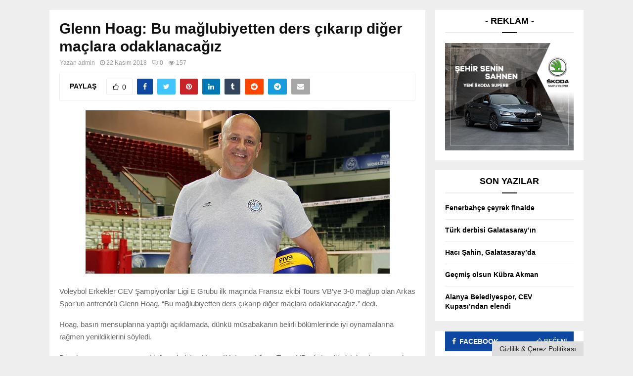

--- FILE ---
content_type: text/html; charset=UTF-8
request_url: https://www.voleybolplus.com/glenn-hoag-bu-maglubiyetten-ders-cikarip-diger-maclara-odaklanacagiz/
body_size: 29848
content:
<!DOCTYPE html><html lang="tr"><head><script data-no-optimize="1">var litespeed_docref=sessionStorage.getItem("litespeed_docref");litespeed_docref&&(Object.defineProperty(document,"referrer",{get:function(){return litespeed_docref}}),sessionStorage.removeItem("litespeed_docref"));</script> <meta charset="UTF-8"><meta name="viewport" content="width=device-width, initial-scale=1"><link rel="profile" href="https://gmpg.org/xfn/11"><title>Glenn Hoag: Bu mağlubiyetten ders çıkarıp diğer maçlara odaklanacağız &#8211; Voleybol Plus</title><meta name='robots' content='max-image-preview:large' /><style>img:is([sizes="auto" i], [sizes^="auto," i]) { contain-intrinsic-size: 3000px 1500px }</style><link rel='dns-prefetch' href='//fonts.googleapis.com' /><link rel="alternate" type="application/rss+xml" title="Voleybol Plus &raquo; akışı" href="https://www.voleybolplus.com/feed/" /><link rel="alternate" type="application/rss+xml" title="Voleybol Plus &raquo; yorum akışı" href="https://www.voleybolplus.com/comments/feed/" /><link rel="amphtml" href="https://www.voleybolplus.com/amp/glenn-hoag-bu-maglubiyetten-ders-cikarip-diger-maclara-odaklanacagiz"/><script id="voley-ready" type="litespeed/javascript">window.advanced_ads_ready=function(e,a){a=a||"complete";var d=function(e){return"interactive"===a?"loading"!==e:"complete"===e};d(document.readyState)?e():document.addEventListener("readystatechange",(function(a){d(a.target.readyState)&&e()}),{once:"interactive"===a})},window.advanced_ads_ready_queue=window.advanced_ads_ready_queue||[]</script> <style id="litespeed-ccss">ul{box-sizing:border-box}:root{--wp--preset--font-size--normal:16px;--wp--preset--font-size--huge:42px}.screen-reader-text{border:0;clip:rect(1px,1px,1px,1px);-webkit-clip-path:inset(50%);clip-path:inset(50%);height:1px;margin:-1px;overflow:hidden;padding:0;position:absolute;width:1px;word-wrap:normal!important}body{--wp--preset--color--black:#000;--wp--preset--color--cyan-bluish-gray:#abb8c3;--wp--preset--color--white:#fff;--wp--preset--color--pale-pink:#f78da7;--wp--preset--color--vivid-red:#cf2e2e;--wp--preset--color--luminous-vivid-orange:#ff6900;--wp--preset--color--luminous-vivid-amber:#fcb900;--wp--preset--color--light-green-cyan:#7bdcb5;--wp--preset--color--vivid-green-cyan:#00d084;--wp--preset--color--pale-cyan-blue:#8ed1fc;--wp--preset--color--vivid-cyan-blue:#0693e3;--wp--preset--color--vivid-purple:#9b51e0;--wp--preset--gradient--vivid-cyan-blue-to-vivid-purple:linear-gradient(135deg,rgba(6,147,227,1) 0%,#9b51e0 100%);--wp--preset--gradient--light-green-cyan-to-vivid-green-cyan:linear-gradient(135deg,#7adcb4 0%,#00d082 100%);--wp--preset--gradient--luminous-vivid-amber-to-luminous-vivid-orange:linear-gradient(135deg,rgba(252,185,0,1) 0%,rgba(255,105,0,1) 100%);--wp--preset--gradient--luminous-vivid-orange-to-vivid-red:linear-gradient(135deg,rgba(255,105,0,1) 0%,#cf2e2e 100%);--wp--preset--gradient--very-light-gray-to-cyan-bluish-gray:linear-gradient(135deg,#eee 0%,#a9b8c3 100%);--wp--preset--gradient--cool-to-warm-spectrum:linear-gradient(135deg,#4aeadc 0%,#9778d1 20%,#cf2aba 40%,#ee2c82 60%,#fb6962 80%,#fef84c 100%);--wp--preset--gradient--blush-light-purple:linear-gradient(135deg,#ffceec 0%,#9896f0 100%);--wp--preset--gradient--blush-bordeaux:linear-gradient(135deg,#fecda5 0%,#fe2d2d 50%,#6b003e 100%);--wp--preset--gradient--luminous-dusk:linear-gradient(135deg,#ffcb70 0%,#c751c0 50%,#4158d0 100%);--wp--preset--gradient--pale-ocean:linear-gradient(135deg,#fff5cb 0%,#b6e3d4 50%,#33a7b5 100%);--wp--preset--gradient--electric-grass:linear-gradient(135deg,#caf880 0%,#71ce7e 100%);--wp--preset--gradient--midnight:linear-gradient(135deg,#020381 0%,#2874fc 100%);--wp--preset--font-size--small:14px;--wp--preset--font-size--medium:20px;--wp--preset--font-size--large:32px;--wp--preset--font-size--x-large:42px;--wp--preset--font-size--normal:16px;--wp--preset--font-size--huge:42px;--wp--preset--spacing--20:.44rem;--wp--preset--spacing--30:.67rem;--wp--preset--spacing--40:1rem;--wp--preset--spacing--50:1.5rem;--wp--preset--spacing--60:2.25rem;--wp--preset--spacing--70:3.38rem;--wp--preset--spacing--80:5.06rem;--wp--preset--shadow--natural:6px 6px 9px rgba(0,0,0,.2);--wp--preset--shadow--deep:12px 12px 50px rgba(0,0,0,.4);--wp--preset--shadow--sharp:6px 6px 0px rgba(0,0,0,.2);--wp--preset--shadow--outlined:6px 6px 0px -3px rgba(255,255,255,1),6px 6px rgba(0,0,0,1);--wp--preset--shadow--crisp:6px 6px 0px rgba(0,0,0,1)}.fa{display:inline-block;font:normal normal normal 14px/1 FontAwesome;font-size:inherit;text-rendering:auto;-webkit-font-smoothing:antialiased;-moz-osx-font-smoothing:grayscale}.fa-search:before{content:"\f002"}.fa-close:before{content:"\f00d"}.fa-clock-o:before{content:"\f017"}.fa-eye:before{content:"\f06e"}.fa-thumbs-o-up:before{content:"\f087"}.fa-sign-in:before{content:"\f090"}.fa-twitter:before{content:"\f099"}.fa-facebook:before{content:"\f09a"}.fa-bars:before{content:"\f0c9"}.fa-pinterest:before{content:"\f0d2"}.fa-envelope:before{content:"\f0e0"}.fa-linkedin:before{content:"\f0e1"}.fa-angle-left:before{content:"\f104"}.fa-angle-right:before{content:"\f105"}.fa-youtube-play:before{content:"\f16a"}.fa-instagram:before{content:"\f16d"}.fa-tumblr:before{content:"\f173"}.fa-reddit:before{content:"\f1a1"}.fa-telegram:before{content:"\f2c6"}.la{display:inline-block;font:normal normal normal 16px/1 LineAwesome;font-size:inherit;text-decoration:inherit;text-rendering:optimizeLegibility;text-transform:none;-moz-osx-font-smoothing:grayscale;-webkit-font-smoothing:antialiased;font-smoothing:antialiased}.la-comments:before{content:"\f1a1"}.wi{display:inline-block;font-family:weathericons;font-style:normal;font-weight:400;line-height:1;-webkit-font-smoothing:antialiased;-moz-osx-font-smoothing:grayscale}.wi-day-cloudy-high:before{content:"\f07d"}button::-moz-focus-inner{padding:0;border:0}.penci-owl-carousel-slider{display:none;width:100%;position:relative;z-index:1}html,body,div,span,h1,h2,h3,h4,p,img,i,ul,li,form,label,article,aside,header,nav,time{margin:0;padding:0;border:0;outline:0;vertical-align:baseline;background:0 0}html{font-family:sans-serif;-webkit-text-size-adjust:100%;-ms-text-size-adjust:100%;font-size:10px}body{margin:0;background:#eee;font-size:14px;font-size:1.4rem;text-rendering:optimizeLegibility;-webkit-font-smoothing:antialiased;-moz-osx-font-smoothing:grayscale;word-wrap:break-word;overflow-x:hidden}:focus{outline:none}article,aside,header,main,nav{display:block}a{margin:0;padding:0;background-color:transparent;text-decoration:none;vertical-align:baseline}h1{font-size:2em;margin:.67em 0}img{border:0}p{margin-bottom:17px}i{font-style:italic}button,input{color:inherit;font:inherit;margin:0}button{overflow:visible;vertical-align:middle}button{text-transform:none}button,input[type=submit]{-webkit-appearance:button}button::-moz-focus-inner,input::-moz-focus-inner{border:0;padding:0}input{line-height:normal}input[type=checkbox]{box-sizing:border-box;padding:0}input[type=search]::-webkit-search-cancel-button,input[type=search]::-webkit-search-decoration{-webkit-appearance:none}.penci-schema-markup{display:none!important}@media (min-width:1100px) and (max-width:1450px){.site-main{overflow-x:hidden}}body,button,input{color:#666;font-family:"Roboto",sans-serif;font-size:14px;font-size:1.4rem;line-height:1.5}h1,h2,h3,h4{clear:both;line-height:1.3;font-family:"Mukta Vaani",sans-serif;font-style:normal;font-weight:600}h1{font-size:32px;font-size:3.2rem}h2{font-size:28px;font-size:2.8rem}h3{font-size:24px;font-size:2.4rem}h4{font-size:20px;font-size:2rem}html{box-sizing:border-box}*,:before,:after{box-sizing:inherit}ul{margin:0;padding:0}ul li{margin-left:21px;position:relative;line-height:26px}li>ul{margin-bottom:26px}img{height:auto;max-width:100%}.penci-google-adsense{margin:20px 0;text-align:center;overflow:hidden}.penci-google-adsense.penci_archive_ad_below_header{margin:20px auto 0}@-webkit-keyframes pencifadeInUp{0%{opacity:0;-webkit-transform:translate3d(0,20px,0);transform:translate3d(0,20px,0)}100%{opacity:1;-webkit-transform:none;transform:none}}@keyframes pencifadeInUp{0%{opacity:0;-webkit-transform:translate3d(0,20px,0);transform:translate3d(0,20px,0)}100%{opacity:1;-webkit-transform:none;transform:none}}@-webkit-keyframes pencipreload{from{background-position:-400px 0}to{background-position:800px 0}}@keyframes pencipreload{from{background-position:-400px 0}to{background-position:800px 0}}.penci-loader-effect{width:40px;height:40px;margin:0 auto;margin-top:-26px;margin-left:-26px;display:none;position:absolute;top:50%;left:50%;z-index:300}@media (max-width:767px){.penci-loader-effect{top:135px}}.penci-loading-animation:before,.penci-loading-animation:after{content:"";position:absolute}.penci-loading-animation-8 .penci-loading-animation{background-color:#3f51b5}.penci-three-bounce{text-align:center;position:relative}.penci-three-bounce .one,.penci-three-bounce .two,.penci-three-bounce .three{display:inline-block;width:15px;height:15px;border-radius:100%;background-color:#3f51b5;-webkit-animation:pencibouncedelay 1s infinite ease-in-out both;animation:pencibouncedelay 1s infinite ease-in-out both}.penci-three-bounce .one{-webkit-animation-delay:-.32s;animation-delay:-.32s}.penci-three-bounce .two{-webkit-animation-delay:-.16s;animation-delay:-.16s;margin:0 5px}@-webkit-keyframes pencibouncedelay{0%,80%,100%{-webkit-transform:scale(0)}40%{-webkit-transform:scale(1)}}@keyframes pencibouncedelay{0%,80%,100%{-webkit-transform:scale(0);transform:scale(0)}40%{transform:scale(1);-webkit-transform:scale(1)}}.penci-loading-animation-8 .penci-loading-animation{width:10px;height:10px;position:absolute;top:0;left:0;-webkit-animation:loader-8 1.6s ease-in-out -1.8s infinite both;animation:loader-8 1.6s ease-in-out -1.8s infinite both}.penci-loading-animation-8 .penci-loading-animation-inner-2{-webkit-animation-delay:-.9s;animation-delay:-.9s}@-webkit-keyframes loader-8{0%{-webkit-transform:rotate(0);transform:rotate(0)}25%{-webkit-transform:translateX(30px) rotate(-90deg) scale(.5);transform:translateX(30px) rotate(-90deg) scale(.5)}50%{-webkit-transform:translateX(30px) translateY(30px) rotate(-179deg);transform:translateX(30px) translateY(30px) rotate(-179deg)}50.1%{-webkit-transform:translateX(30px) translateY(30px) rotate(-180deg);transform:translateX(30px) translateY(30px) rotate(-180deg)}75%{-webkit-transform:translateX(0) translateY(30px) rotate(-270deg) scale(.5);transform:translateX(0) translateY(30px) rotate(-270deg) scale(.5)}100%{-webkit-transform:rotate(-360deg);transform:rotate(-360deg)}}@keyframes loader-8{0%{-webkit-transform:rotate(0);transform:rotate(0)}25%{-webkit-transform:translateX(30px) rotate(-90deg) scale(.5);transform:translateX(30px) rotate(-90deg) scale(.5)}50%{-webkit-transform:translateX(30px) translateY(30px) rotate(-179deg);transform:translateX(30px) translateY(30px) rotate(-179deg)}50.1%{-webkit-transform:translateX(30px) translateY(30px) rotate(-180deg);transform:translateX(30px) translateY(30px) rotate(-180deg)}75%{-webkit-transform:translateX(0) translateY(30px) rotate(-270deg) scale(.5);transform:translateX(0) translateY(30px) rotate(-270deg) scale(.5)}100%{-webkit-transform:rotate(-360deg);transform:rotate(-360deg)}}button,.button{border:1px solid #000;border-radius:0;background:#000;color:#fff;line-height:36px;padding:0 15px;text-align:center;font-size:14px;font-size:1.4rem;text-transform:uppercase}input[type=submit]{border:0;border-radius:0;background:#000;color:#fff;line-height:36px;padding:0 15px;text-align:center;font-size:14px;font-size:1.4rem;text-transform:uppercase}input[type=text],input[type=email],input[type=password],input[type=search]{color:#313131;border:1px solid #ececec;padding:10px 43px 10px 15px;font-weight:400;font-size:12px;font-size:1.2rem;-webkit-appearance:textfield;background:0 0}a{color:#000}.main-navigation{z-index:2}.main-navigation ul li{margin-bottom:0;margin-left:0}.main-navigation .menu li a i{margin-right:5px}.main-navigation>ul:not(.children)>li{float:left}.main-navigation>ul:not(.children)>li>a{padding:0 18px;line-height:60px}.main-navigation>ul:not(.children)>li ul.sub-menu{border-top:3px solid #3f51b5}.main-navigation ul{display:none;list-style:none;margin:0;padding-left:0;text-align:center}.main-navigation ul ul{box-shadow:0 2px 5px rgba(0,0,0,.2);float:left;text-align:left;position:absolute;top:100%;left:0;opacity:0;margin-top:-1px;padding:10px 0;visibility:hidden;z-index:99999;background-color:#fff}.main-navigation ul ul>li{padding:0}.main-navigation ul ul a{width:220px;padding:6px 18px;line-height:1.35;font-size:13px;font-size:1.3rem}.main-navigation li{display:inline-block;position:relative}.main-navigation li.penci-mega-menu>a:after,.main-navigation li.menu-item-has-children>a:after{content:"\f107";padding-left:7px;display:inline-block;font:normal normal normal 14px/1 FontAwesome;font-size:inherit;text-rendering:auto;-webkit-font-smoothing:antialiased;-moz-osx-font-smoothing:grayscale}.main-navigation a{font-size:14px;font-size:1.4rem;font-weight:700;display:block;text-decoration:none;line-height:2.57;color:#111;text-transform:uppercase}.main-navigation.pencimn-fadein_up ul ul{-ms-transform:translateY(10px);transform:translateY(10px)}@media screen and (max-width:1170px){.main-navigation>ul:not(.children)>li>a{padding-left:8px;padding-right:8px}}@media screen and (min-width:1024px){.main-navigation ul{display:block}}#site-navigation .menu li.penci-mega-menu{position:static!important}#site-navigation .menu li.penci-mega-menu>ul.sub-menu{display:block;width:100%!important;max-width:1400px;left:50%;margin-left:-700px;padding:0!important;clear:both;margin-right:0;background:#fff;overflow:hidden;margin-bottom:-1px}#site-navigation .menu li.penci-mega-menu>ul.sub-menu li{padding:0!important;width:100%;display:block}#site-navigation .penci-megamenu-container .penci-megamenu{width:100.1%}#site-navigation .penci-megamenu{width:100%;margin-bottom:-1px;overflow:hidden;display:table;margin-left:auto;margin-right:auto}#site-navigation .penci-megamenu .penci-mega-child-categories{width:16.66667%;display:table-cell;vertical-align:top;background:#fff;padding:10px 0;position:relative}#site-navigation .penci-megamenu .penci-mega-child-categories.col-mn-5{width:16.66667%}#site-navigation .penci-megamenu .penci-mega-child-categories:after{content:"";width:1px;height:100%;position:absolute;top:0;right:0;background-color:#ececec}#site-navigation .penci-megamenu .penci-mega-child-categories a{min-width:0;display:block;font-size:13px;text-align:left;line-height:1.3;margin:0;padding:5px 0;position:relative;width:100%;background-color:inherit}#site-navigation .penci-megamenu .penci-mega-child-categories a span{position:relative;z-index:2;background-color:inherit;display:inline-block;padding:0 20px}#site-navigation .penci-megamenu .penci-mega-child-categories a.cat-active{background-color:inherit;color:#3f51b5;position:relative}#site-navigation .penci-megamenu .penci-mega-child-categories.penci-child_cat-style-1 a:after{content:"";display:block;position:absolute;top:50%;margin-left:20px;margin-top:-.5px;border-bottom:1px solid;width:0;opacity:.3;right:0;box-shadow:none;-webkit-box-shadow:none;color:inherit}#site-navigation .penci-megamenu .penci-content-megamenu{display:table-cell}#site-navigation .penci-megamenu .penci-content-megamenu .penci-mega-row{width:100%;display:none}#site-navigation .penci-megamenu .penci-content-megamenu .penci-mega-row.row-active{display:block}#site-navigation .penci-megamenu .penci-content-megamenu .penci-mega-row_content{vertical-align:top;width:100%}#site-navigation .penci-megamenu .penci-content-megamenu .penci-mega-latest-posts .penci-mega-post{width:20%;padding:0 0 17px;float:left;margin-bottom:0;text-transform:none;position:relative}#site-navigation .penci-megamenu .penci-content-megamenu .penci-mega-latest-posts .penci-mega-post:before{position:absolute;content:'';right:0;top:0;bottom:0;width:1px;background:#ececec;z-index:1}#site-navigation .penci-megamenu .penci-content-megamenu .penci-mega-latest-posts.mega-row-1:not(.penci-post-border-bottom) .penci-mega-post{border-bottom:0}#site-navigation .penci-megamenu .penci-content-megamenu .penci-mega-latest-posts.col-mn-6 .penci-mega-post{width:16.66667%}#site-navigation .penci-megamenu .penci-content-megamenu .penci-mega-latest-posts.col-mn-6 .penci-mega-post:nth-child(6n):before,#site-navigation .penci-megamenu .penci-content-megamenu .penci-mega-latest-posts.col-mn-5 .penci-mega-post:nth-child(5n):before{content:none}#site-navigation .penci-megamenu .penci-content-megamenu .penci-mega-latest-posts.col-mn-6 .penci-mega-post:nth-child(6n+1),#site-navigation .penci-megamenu .penci-content-megamenu .penci-mega-latest-posts.col-mn-5 .penci-mega-post:nth-child(5n+1){clear:both}#site-navigation .penci-megamenu .penci-mega-thumbnail{display:block;margin:0 0 12px;position:relative;z-index:1}#site-navigation .penci-megamenu .penci-mega-thumbnail a{width:100%}#site-navigation .penci-megamenu .penci-mega-thumbnail .mega-cat-name{position:absolute;bottom:0;left:0;z-index:3;width:auto;float:left;background:#000;font-size:10px;font-size:1rem;text-align:left;color:#fff;display:inline-block;font-size:1rem;text-transform:none;font-weight:500;padding:0 5px;height:16px;line-height:16px;font-family:"Roboto",sans-serif}#site-navigation .penci-megamenu .penci-content-megamenu .penci-mega-latest-posts .penci-mega-post a:not(.mega-cat-name){margin:0;padding:0;min-width:0;border-bottom:none;position:relative;line-height:1.3;font-size:13px;width:100%}#site-navigation .penci-megamenu .penci-mega-meta{padding-left:10px;padding-right:5px}#site-navigation .penci-megamenu .post-mega-title{word-break:break-word;text-align:center;margin:0;font-size:12px;font-weight:600}#site-navigation .penci-megamenu .post-mega-title a{text-transform:none;text-align:left}#site-navigation .penci-megamenu .penci-mega-date{line-height:1;font-size:11px;color:#999;margin-top:8px;margin-bottom:0;text-align:left;font-weight:400}#site-navigation .penci-megamenu .penci-mega-date i{margin-right:3px}@media only screen and (max-width:1399px) and (min-width:1200px){#site-navigation .menu li.penci-mega-menu>ul.sub-menu{max-width:1200px;margin-left:-600px}}@media only screen and (max-width:1199px) and (min-width:1024px){#site-navigation .menu li.penci-mega-menu>ul.sub-menu{max-width:1024px;margin-left:-512px}}@media (max-width:1300px){#site-navigation .penci-megamenu-container .penci-megamenu .penci-content-megamenu .penci-mega-latest-posts.col-mn-6 .penci-mega-post{width:20%}#site-navigation .penci-megamenu-container .penci-megamenu .penci-content-megamenu .penci-mega-latest-posts.col-mn-6 .penci-mega-post.penci-mega-post-6{display:none!important}#site-navigation .penci-megamenu-container .penci-content-megamenu .penci-mega-latest-posts.col-mn-5 .penci-mega-post{width:25%}#site-navigation .penci-megamenu-container .penci-content-megamenu .penci-mega-latest-posts.col-mn-5 .penci-mega-post.penci-mega-post-5{display:none!important}#site-navigation .penci-megamenu-container .penci-mega-child-categories.col-mn-5{width:20%}}@media (max-width:1200px){#site-navigation .penci-megamenu-container .penci-megamenu .penci-content-megamenu .penci-mega-latest-posts.col-mn-6 .penci-mega-post{width:25%}#site-navigation .penci-megamenu-container .penci-megamenu .penci-content-megamenu .penci-mega-latest-posts.col-mn-6 .penci-mega-post.penci-mega-post-5{display:none!important}}@media (max-width:1081px){#site-navigation .penci-megamenu-container .penci-content-megamenu .penci-mega-latest-posts.col-mn-5 .penci-mega-post-4{display:none!important}#site-navigation .penci-megamenu-container .penci-content-megamenu .penci-mega-latest-posts.col-mn-5 .penci-mega-post{width:33.33333%}#site-navigation .penci-megamenu-container .penci-mega-child-categories.col-mn-5{width:25%}}.penci-megamenu .penci-mega-row{min-height:143px;position:relative;-webkit-animation-duration:.8s;animation-duration:.8s;-webkit-animation-fill-mode:both;animation-fill-mode:both;animation-name:pencifadeInUp;overflow:hidden;vertical-align:top}.penci-megamenu .penci-mega-pag{position:absolute;top:10px;width:30px;height:30px;z-index:100;padding:0;vertical-align:top;background:#000;color:#fff;font-size:14px;margin-top:0;line-height:30px;text-align:center;opacity:.3;display:flex;justify-content:center;align-items:center;right:10px}.penci-megamenu .penci-mega-pag i{margin-right:0!important}.penci-megamenu .penci-mega-pag.penci-pag-disabled{opacity:.3}.penci-megamenu .penci-slider-prev{right:50px}.penci-mega-latest-posts{position:relative}.penci-single-loadmore{display:none;text-align:center;width:100%;margin-top:20px;margin-right:auto;margin-left:auto;line-height:38px;padding:0 15px;font-weight:600;position:relative}#close-sidebar-nav{position:fixed;visibility:hidden;opacity:0;text-decoration:none;top:0;left:0;font-size:1.4em;color:#313131;padding:10px;height:100%;right:0;background:0 0;z-index:100001;transform:translateX(0);-webkit-transform:translateX(0);-moz-transform:translateX(0)}#close-sidebar-nav:before{content:'';position:absolute;top:0;left:0;right:0;bottom:0;background:#000;opacity:.8;z-index:1}#close-sidebar-nav i{margin-left:10px;display:none;width:24px;height:24px;background-color:#fff;line-height:24px;text-align:center;border-radius:12px;font-size:14px;position:relative;z-index:2}@media screen and (max-width:1024px){#close-sidebar-nav i{display:inline-block}}.mobile-sidebar{width:270px;position:fixed;top:0;left:0;bottom:0;height:100%;z-index:100003;overflow-y:auto;padding:30px 20px 20px;transform:translateX(-270px);-webkit-transform:translateX(-270px);-moz-transform:translateX(-270px);background-color:#fff;background-position:center center;background-repeat:no-repeat;background-size:cover}.mobile-sidebar::-webkit-scrollbar{width:6px;background:#848484}.mobile-sidebar::-webkit-scrollbar-thumb{background-color:#313131;border-radius:0;-webkit-border-radius:0;-moz-border-radius:0}.mobile-sidebar::-webkit-scrollbar-corner{background-color:#ececec}.mobile-sidebar .mobile-navigation{clear:both;margin-top:20px}.mobile-sidebar .primary-menu-mobile,.penci-menu-hbg .primary-menu-mobile{margin:0;padding:0;list-style:none}.mobile-sidebar .primary-menu-mobile li>ul,.penci-menu-hbg .primary-menu-mobile li>ul{margin-bottom:0}.mobile-sidebar .primary-menu-mobile>li:last-child,.mobile-sidebar .primary-menu-mobile ul>li:last-child,.penci-menu-hbg .primary-menu-mobile>li:last-child,.penci-menu-hbg .primary-menu-mobile ul>li:last-child{border-bottom:none}.mobile-sidebar .primary-menu-mobile li,.penci-menu-hbg .primary-menu-mobile li{position:relative;display:block;border-bottom:1px solid #ececec;margin-left:0}.mobile-sidebar .primary-menu-mobile li a,.penci-menu-hbg .primary-menu-mobile li a{font-size:14px;font-weight:400;letter-spacing:0;text-transform:uppercase;color:#313131;margin:0;position:relative;padding:12px 0;display:block;line-height:1.3em}.mobile-sidebar .primary-menu-mobile li.menu-item-has-children a,.penci-menu-hbg .primary-menu-mobile li.menu-item-has-children a{padding-right:17px}.mobile-sidebar ul.sub-menu,.penci-menu-hbg ul.sub-menu{border-top:1px solid #ececec;display:none;padding:10px 0 10px 12px;margin-left:0}.mobile-sidebar ul.sub-menu li,.penci-menu-hbg ul.sub-menu li{overflow:hidden;border:none}.mobile-sidebar ul.sub-menu li a,.penci-menu-hbg ul.sub-menu li a{margin:0;padding:10px 0}.mobile-sidebar #sidebar-nav-logo{padding:0;text-align:center;margin:0 0 10px;position:relative;font-size:2em}.mobile-sidebar #sidebar-nav-logo a{font-family:"Teko",sans-serif;font-weight:700;line-height:1;color:#3f51b5;padding:0;margin:0}.mobile-sidebar .sidebar-nav-social{margin:0;padding:0;text-align:center}.mobile-sidebar .sidebar-nav-social .inner-header-social{display:inline-block;vertical-align:top;position:relative}.mobile-sidebar .sidebar-nav-social a{display:inline-block;vertical-align:top;margin-left:6px;margin-right:6px;color:#111}.screen-reader-text{clip:rect(1px,1px,1px,1px);position:absolute!important;height:1px;width:1px;overflow:hidden}.site-header:after,.site-content:after{content:"";display:table;clear:both}.widget-area{width:100%;margin-top:20px}.widget-area-2{float:left}.widget-area-1{float:right}.widget{word-break:break-word}.widget:not(.penci-topbar__widget){padding:20px}.widget:not(.penci-topbar__widget):last-child{margin-bottom:0}.widget.style-title-3 .penci-block-heading{margin-bottom:20px}.penci-sidebar-widgets .widget:not(.penci-topbar__widget):last-of-type,.penci-sidebar-widgets .widget:not(.penci-topbar__widget):last-child{margin-bottom:0!important}.site-main .widget .penci-block-heading{margin-top:-20px}.widget ul{list-style:none;padding-left:0}.widget ul li{margin-left:0;margin-bottom:1px;padding-bottom:0;font-size:14px;font-size:1.4rem;color:#000}.widget ul li a{font-size:14px;font-size:1.4rem;font-style:normal;line-height:1.4}.widget a{color:#000}.widget.widget_recent_entries li{color:#888;line-height:1.3;display:table;width:100%;margin-bottom:12px;padding-bottom:13px;border-bottom:1px solid #ececec}.widget.widget_recent_entries li a{font-weight:600}@media screen and (min-width:992px){.widget-area{width:285px}.widget-area-2{padding-right:0}.widget-area-1{padding-left:0}}@media screen and (min-width:1400px){.widget-area{width:320px}}.penci-image-holder{position:relative;width:100%;background:#f5f5f5 url(/wp-content/themes/pennews/images/no-image.jpg);display:block;vertical-align:top;background-repeat:no-repeat;background-position:center center;background-size:cover;-webkit-background-size:cover;-moz-background-size:cover;-o-background-size:cover;height:100%}.penci-image-holder:before{display:block;content:"";width:100%;padding-top:66.6667%;background:none!important;box-shadow:none!important}.penci-image-holder:after{content:"";position:absolute;top:0;left:0;width:100%;height:100%;background:#000;opacity:0;z-index:1}.penci-image-holder:not([style*=background-image]){background-image:linear-gradient(to left,#f5f5f5 0%,#efefef 15%,#f5f5f5 40%,#f5f5f5 100%);background-repeat:no-repeat!important;background-color:#f5f5f5;background-size:900px 1700px!important;background-position:center center!important;animation:pencipreload .85s infinite linear forwards;-webkit-animation:pencipreload .85s infinite linear forwards}.penci-post-item{position:relative;margin:0 0 20px}.penci-block-vc.widget{overflow:inherit;margin-bottom:20px}.penci-block-vc{background:#fff;padding-left:20px;padding-right:20px;border-top:0;overflow:hidden;position:relative}.penci-block-vc .penci-block__title{font-family:"Oswald",sans-serif;font-size:18px;font-size:1.8rem;font-weight:600;border-bottom:1px solid #ececec;overflow:hidden;margin:0;padding-top:13px;padding-bottom:16px;text-transform:uppercase}.penci-block-vc .penci-block__title span{color:#000}.penci-block-vc.style-title-center .penci-block__title{text-align:center}.penci-block-vc.style-title-center.style-title-3:not(.footer-widget) .penci-block-heading:after{left:50%;margin-left:-15px}.penci-block-vc .penci-block-heading{border-bottom:1px solid #ececec;clear:both;position:relative;width:100%}.penci-block-vc .penci-block-heading:before{content:"";display:table;table-layout:fixed}.penci-block-vc .penci-block-heading:after{clear:both}.penci-block-vc .penci-block-heading .penci-block__title{border-bottom:0}.penci-block-vc .penci-block_content{margin-top:20px;overflow:hidden}.penci-block-vc.penci-empty-block-title .penci-block-heading{display:none}.penci-block-vc.style-title-3{border-top:0}.penci-block-vc.style-title-3 .penci-block-heading{min-height:45px;position:relative;border-bottom-width:2px}.penci-block-vc.style-title-3 .penci-block-heading:after{content:'';z-index:10;position:absolute;bottom:-2px;left:0;width:30px;height:2px;background:#111}.penci-block-vc.style-title-3 .penci-block__title{padding-top:0;padding-bottom:0;line-height:45px;font-size:18px;font-size:1.8rem}@media screen and (max-width:480px){.penci-block-vc .penci-block__title{line-height:1.3!important}.penci-block-vc.style-title-3:not(.footer-widget) .penci-block__title{padding-top:11px;padding-bottom:11px}}.penci-banner-box .penci-block_content{width:100%}.penci-banner-box img,.penci-banner-box a{display:block}.penci-banner-box img{max-width:100%}.penci-list-banner{display:block}.penci-promo-item{position:relative;width:100%;margin:0 0 25px;background-repeat:no-repeat;background-position:center center;background-size:cover;-webkit-background-size:cover;-moz-background-size:cover;-o-background-size:cover;background-color:#ccc}.penci-list-banner .penci-promo-item:last-child{margin-bottom:0}.penci-promo-item.penci-banner-has-text:after{position:absolute;left:10px;right:10px;top:10px;bottom:10px;content:'';z-index:5;border:1px solid #fff;opacity:.4}.penci-promo-link{position:absolute;top:0;left:0;right:0;bottom:0;z-index:100;background:none!important}.penci-promo-item img{width:100%}@-webkit-keyframes pencifadeInUp{0%{opacity:0;-webkit-transform:translate3d(0,40px,0);transform:translate3d(0,40px,0)}100%{opacity:1;-webkit-transform:none;transform:none}}@keyframes pencifadeInUp{0%{opacity:0;-webkit-transform:translate3d(0,40px,0);transform:translate3d(0,40px,0)}100%{opacity:1;-webkit-transform:none;transform:none}}.penci-weather-city{font-size:24px;font-weight:700;line-height:1;margin-bottom:7px}.penci-weather-now{float:left;text-align:center;line-height:1;padding:32px 16px;font-weight:300;max-width:145px;width:50%;-webkit-touch-callout:none}@media screen and (max-width:1018px){.penci-weather-now{padding:28px 0;position:relative;left:-10px;width:90px;margin-left:12px}}@media screen and (min-width:768px) and (max-width:1018px){.penci-weather-now{margin-left:0}}@media screen and (max-width:767px){.penci-weather-now{width:100px}}.penci-weather-now .penci-weather-unit{font-size:16px;position:relative;top:-4px;font-weight:400;opacity:.6;left:-2px;line-height:1;vertical-align:top}.site-branding h2{margin:0}.site-header{z-index:9999;position:relative;width:100%;clear:both;display:flex}.site-header:not(.header--s4)>.penci-container-fluid{display:flex}.site-header{min-height:60px;background:#fff;position:relative;width:100%;clear:both;-webkit-backface-visibility:hidden;box-shadow:inset 0 -1px 0 #ececec;-webkit-box-shadow:inset 0 -1px 0 #ececec;-moz-box-shadow:inset 0 -1px 0 #ececec}.site-header .header-content__container{display:-ms-flexbox;display:flex}.site-header .header-content__container .main-navigation{z-index:2;-ms-flex:1;flex:1}.site-header .main-navigation{float:left}.site-header .search-click{z-index:100;top:0;border:0}.site-header.header--s2:before{content:'';background:#ececec;height:1px;position:absolute;width:100%;top:0;z-index:-1}.header__top{background:#fff}.header__top.header--s2{width:100%;clear:both;padding-top:20px;padding-bottom:20px;overflow:hidden}.header__top.header--s2 .header__banner{float:right;margin-left:auto;max-width:728px;width:100%}.header__top.header--s2 .header__banner a,.header__top.header--s2 .header__banner img{padding:0;margin-bottom:0;display:block}.header__top.header--s2 .header-top__container{box-sizing:border-box;display:flex;-webkit-flex-wrap:wrap;-ms-flex-wrap:wrap;flex-wrap:wrap;justify-content:space-between;align-items:center}.header__top{background-size:cover;background-position:center center;background-repeat:no-repeat}.penci-header-mobile .penci-header-mobile_container{box-shadow:0 1px 5px rgba(190,190,190,.46);-webkit-box-shadow:0 1px 5px rgba(190,190,190,.46);-moz-box-shadow:0 1px 5px rgba(190,190,190,.46);border-color:transparent!important}.penci-topbar{background:#000;color:#fff;z-index:10000;position:relative;border:0;width:100%;min-height:30px}.penci-topbar:after{content:"";display:table;clear:both}.penci-topbar.style-3 .topbar__trending{margin-right:32px}.penci-topbar h3,.penci-topbar{font-size:12px;font-size:1.2rem;line-height:30px}.penci-topbar a{color:#fff}.penci-topbar ul{margin:0;padding:0;list-style:none;display:flex}.penci-topbar ul li{margin-left:10px;padding-left:7px;margin-bottom:0;line-height:20px;position:relative;list-style:none}.penci-topbar ul li:first-child{margin-left:0;padding-left:0}.penci-topbar ul li .fa{padding-right:5px}.penci-topbar ul li a{text-decoration:none;color:#fff;font-size:12px;font-size:1.2rem;line-height:30px;display:inline-block}.penci-topbar .topbar__logout_login ul li .fa{padding-right:2px}.topbar__menu,.topbar_date,.topbar_weather{display:inline-block;margin-right:32px;float:left}.topbar_weather{max-height:30px}.topbar_weather .penci-weather-icons{background:0 0;vertical-align:middle;position:relative;top:-1px;margin-right:2px;font-size:18px}.topbar_weather .penci-weather-now{line-height:inherit;padding:0;float:none;width:auto;display:inline-block}.topbar_weather .penci-weather-now span{font-weight:600}.topbar_weather .penci-weather-degrees{font-size:11px}.topbar_weather .penci-weather-unit{position:relative;font-weight:400;line-height:1;vertical-align:top;font-size:8px;opacity:1;left:0;top:4px}.topbar_weather .penci-weather-location{display:inline-block;padding-left:6px}.topbar_weather .penci-weather-city{font-weight:500;margin:0;font-size:inherit}.topbar__social-media{float:left}.topbar__social-media a{margin-right:10px;line-height:inherit;font-size:14px;vertical-align:top;display:inline-block}.topbar__social-media a:last-child{margin-right:0}.topbar__trending{display:inline-block;float:left;overflow:hidden;width:500px;text-align:left}.topbar__trending .headline-title{height:100%;line-height:inherit;padding:0 15px;color:#fff;background:#3f51b5;float:left;text-transform:uppercase;z-index:10;position:relative;display:inline-block;font-weight:700}.topbar__trending.penci-block-vc{background:0 0;padding:0;margin:0;border:0}.topbar__trending .penci-trending-nav{float:left;position:relative;z-index:1000;padding-left:10px;padding-right:10px}.topbar__trending .penci-trending-nav a{font-size:18px;font-size:1.8rem;line-height:inherit;padding-left:5px;padding-right:5px;display:inline-block;vertical-align:top}@media screen and (max-width:1024px){.topbar__trending{display:none}}@media screen and (max-width:768px){.penci-topbar{padding-top:10px;padding-bottom:4px}.penci-topbar__right,.penci-topbar__left{width:100%;text-align:center}.penci-topbar .penci-topbar__right .topbar_item:first-child,.penci-topbar .penci-topbar__left .topbar_item:first-child{margin-left:0}.penci-topbar .penci-topbar__right .topbar_item:last-child,.penci-topbar .penci-topbar__left .topbar_item:last-child{margin-right:0}.topbar__menu,.topbar_date,.topbar_weather{margin-right:28px;float:none}.topbar__social-media{width:100%;clear:both;text-align:center;display:block}.topbar__social-media a{text-align:center;float:none}.penci-topbar ul li a{line-height:1.5}}@media screen and (max-width:480px){.topbar_weather,.topbar_date,.topbar__logout_login{display:none}}.site-branding{padding-left:0}.penci-container-fluid .site-branding{padding-left:0}.header--s2 .site-branding{padding-left:0;display:inline-block;max-width:500px}.site-branding a{color:#3f51b5;display:inline-block;line-height:inherit}.site-branding .custom-logo-link{display:block}.site-branding img{vertical-align:top}.header__social-search{float:right;height:100%}.header__social-search .header__search{float:right;height:100%;position:relative}.penci-menuhbg-wapper,.header__social-media{display:flex;align-items:center;height:100%;min-height:60px}.header__social-media{text-align:right;justify-content:flex-end}.search-click{width:60px;height:100%;display:flex;justify-content:center;align-items:center;min-height:60px}.search-click i{font-size:16px;font-size:1.6rem}.header__search:not(.header__search_dis_bg) .search-click{background:#3f51b5;color:#fff}.show-search{width:300px;position:absolute;right:0;top:100%;text-align:left;z-index:3;overflow:hidden;display:none;line-height:1.3}.show-search .show-search__content{width:300px;max-width:100%;position:relative;float:right}.show-search .show-search__content{background:#fff;border:1px solid #ececec;border-top:0!important;box-shadow:0 2px 6px rgba(0,0,0,.2)}.show-search .show-search__content:after{content:'';position:absolute;top:0;left:-1px;right:-1px;height:3px;background:#3f51b5}.show-search .search-form{margin:20px;font-size:12px;line-height:1}.show-search .search-field{height:32px;width:100%;z-index:3;color:#313131;padding:3px 25px 3px 9px!important;line-height:17px;box-sizing:border-box;-moz-box-sizing:border-box;-webkit-box-sizing:border-box;background:0 0;font-weight:400;letter-spacing:0;font-size:12px;-webkit-appearance:textfield;border:1px solid #ececec}.show-search .search-submit{background:0 0;border:0;position:absolute;right:30px;top:20px;line-height:32px;height:32px;padding:0;color:#111}.penci-ajax-search-results{position:relative}.penci-ajax-search-results-wrapper{position:relative;display:none;padding:20px 0 0;color:#999;border-top:1px solid #ececec}.penci-popup-login-register{position:fixed;top:0;right:0;left:0;bottom:0;z-index:9999999;opacity:0;visibility:hidden;margin:0;width:100%;height:100vh;overflow:auto;animation-duration:1s;animation-delay:0;animation-fill-mode:both;background-color:rgba(0,0,0,.8);background-repeat:no-repeat;background-position:top;background-size:cover}.penci-popup-login-register p{margin-bottom:10px}.penci-popup-login-register p.login-username label,.penci-popup-login-register p.login-password label{display:none}.penci-popup-login-register h4{margin-top:0;font-size:30px;font-weight:700;padding-bottom:25px;color:#111;text-align:center;text-transform:uppercase;font-family:"Oswald",sans-serif}.penci-popup-login-register .penci-login-container{background:#fff;color:#666;padding:50px;max-width:470px;margin:auto;top:100px;animation-duration:.5s;animation-delay:.3s;animation-fill-mode:both;background-repeat:no-repeat;background-position:center;background-size:cover}.penci-login-container{position:relative;overflow:hidden;max-width:470px;margin:auto}.penci-login-container p,.penci-login-container a{font-size:15px;font-weight:400}.penci-login-container a{color:#3f51b5}.penci-login-container input{background:0 0}.penci-login-container .close-popup{width:30px;height:30px;position:absolute;right:0;top:0;line-height:30px;text-align:center;font-size:14px;background:#3f51b5;color:#fff;display:none}.penci-login-container .penci-login input[type=text],.penci-login-container .penci-login input[type=password],.penci-login-container .penci-login input[type=submit],.penci-login-container .penci-login input[type=email]{width:100%;padding:0 15px;border-radius:0;margin-bottom:7px;border:solid 1px #ececec;color:#999;font-size:14px;line-height:38px}.penci-login-container .penci-login input[type=submit]{background-color:#111;font-weight:500;text-transform:uppercase;text-align:center;color:#fff;border:0;font-size:14px;font-style:normal;font-stretch:normal;line-height:38px;padding:0 15px;margin:0}.penci-login-container .login-popup a{margin-left:6px}.penci-popup-register .penci-login-container{padding:20px 50px 0}.penci-popup-register .register-input{margin-bottom:22px}.penci-popup-register .login.login-popup{border-top:1px solid #ececec;margin-top:33px;padding-top:30px}.penci-popup-register .first-last{overflow:hidden}.penci-popup-register .first-last .register-input{width:170px;float:left}.penci-popup-register .first-last .register-input:last-child{float:right}.penci-header-mobile{position:relative;height:54px;display:none;max-width:100%;width:100%;z-index:100001}.penci-header-mobile .penci-header-mobile_container{background-color:#fff;height:54px;max-width:100%;width:100%;z-index:inherit}.penci-header-mobile .site-branding{max-width:100%;padding:2px 0;position:relative;margin-left:65px;margin-right:65px;text-align:center;height:54px;overflow:hidden}.penci-header-mobile .site-branding img{max-height:48px;width:auto;max-width:100%;position:absolute;left:50%;top:50%;-webkit-transform:translate(-50%,-50%);transform:translate(-50%,-50%)}.penci-header-mobile .custom-logo-link{display:inline-block}.penci-header-mobile .search-click{width:100%;height:100%;min-height:54px}.penci-header-mobile .header__search{width:54px;height:54px;position:absolute;top:0;right:0}.penci-header-mobile .show-search{min-height:54px}.penci-header-mobile .show-search .search-field{padding:13px 54px 13px 20px}.menu-toggle{position:absolute;top:0;left:0;line-height:54px;text-align:center;color:#313131;font-size:24px;padding:0 10px;width:54px;height:54px;z-index:10;background:0 0;border:0}.header__social-search .penci-menu-toggle-wapper{float:right;margin-left:15px;margin-right:0}.penci-menuhbg-toggle{padding:0;width:22px;height:20px;display:block;line-height:20px;background-position:right top;background-repeat:no-repeat;box-sizing:content-box;-moz-box-sizing:content-box;position:relative}.penci-menuhbg-toggle .penci-menuhbg-inner{-webkit-transform-origin:center;transform-origin:center;display:block;height:21px;position:relative;width:100%;overflow:hidden}.penci-menuhbg-toggle .penci-lines{height:2px;display:block;width:22px;background-color:transparent;position:relative}.penci-menuhbg-toggle .penci-lines:before{top:7px}.penci-menuhbg-toggle .penci-lines:after{top:-7px;-webkit-transform-origin:50% 50%;transform-origin:50% 50%}.penci-menuhbg-toggle .penci-lines:before,.penci-menuhbg-toggle .penci-lines:after{display:block;width:100%;height:2px;position:absolute;left:0;content:'';background-color:#111}.penci-menuhbg-toggle .lines-button{line-height:0!important;top:9px;position:relative;font-size:0!important;display:block}.penci-menuhbg-toggle .lines-button.penci-hover-effect{left:-30px;margin-top:-2px}.penci-menuhbg-toggle .lines-button:after{height:2px;display:inline-block;width:100%;position:absolute;left:0;top:0;content:'';background-color:#111}.penci-menu-hbg-overlay{position:fixed;visibility:hidden;opacity:0;text-decoration:none;top:0;left:0;font-size:1.4em;color:#313131;padding:10px;height:100%;right:0;background:0 0;z-index:100001;transform:translateX(0);-webkit-transform:translateX(0);-moz-transform:translateX(0)}.penci-menu-hbg-overlay:before{content:'';position:absolute;top:0;left:0;right:0;bottom:0;background:#000;opacity:.8;z-index:1}.penci-menu-hbg{width:340px;position:fixed;top:0;left:0;bottom:0;height:100%;z-index:100003;overflow-y:auto;padding:0;transform:translateX(-340px);-webkit-transform:translateX(-340px);-moz-transform:translateX(-340px);background-color:#fff;background-position:center center;background-repeat:no-repeat;background-size:cover}.penci-menu-hbg::-webkit-scrollbar{width:0;background:#f5f5f5}.penci-menu-hbg::-webkit-scrollbar-thumb{background-color:#ddd;border-radius:0;-webkit-border-radius:0;-moz-border-radius:0}.penci-menu-hbg::-webkit-scrollbar-corner{background-color:#f5f5f5}.penci-menu-hbg .penci-menu-hbg-inner{left:0;right:auto}.penci-menu-hbg.penci-menu-hbg-left #penci-close-hbg{left:auto;right:18px}.penci-menu-hbg-inner{color:#434343;width:100%;padding:0 20px}.penci-menu-hbg-inner #penci-close-hbg{position:absolute;top:20px;left:18px;z-index:1;width:20px;height:20px;display:block;overflow:hidden}.penci-menu-hbg-inner #penci-close-hbg i{display:none}.penci-menu-hbg-inner #penci-close-hbg:before,.penci-menu-hbg-inner #penci-close-hbg:after{content:'';height:100%;width:2px;backface-visibility:hidden;position:absolute;border-radius:5px;background:#888;left:9px}.penci-menu-hbg-inner #penci-close-hbg:before{transform:rotate(45deg)}.penci-menu-hbg-inner #penci-close-hbg:after{transform:rotate(-45deg)}.penci-menu-hbg-inner .penci-hbg-header{margin-bottom:30px}.penci-menu-hbg-inner .penci-hbg-footer{margin-bottom:40px;margin-top:30px}.penci-menu-hbg-inner .penci-hbg-header{text-align:center}.penci-menu-hbg-inner .penci-hbg-logo{margin-top:30px;margin-bottom:20px}.penci-menu-hbg-inner .menu-hamburger-navigation{margin-bottom:30px}.penci-menu-hbg-socials{margin:30px -5px 0}.penci-menu-hbg-socials .social-media-item{width:34px;height:34px;line-height:34px;margin:0 5px 5px}@media screen and (max-width:1200px){.header--s2 .site-branding{max-width:300px}}@media screen and (max-width:1024px){.site-header{display:none}.penci-header-mobile{display:block}.header__top{display:none!important}}.penci-wide-content{float:right}.penci-container,.penci-container-fluid{display:block;margin-left:auto;margin-right:auto;padding-left:15px;padding-right:15px;max-width:100%}.penci-container:after,.penci-container-fluid:after{content:"";display:table;clear:both}.penci-wide-content{width:100%}.single .penci-wide-content{max-width:calc(100% - 300px)}@media screen and (max-width:961px){.single .penci-wide-content{max-width:100%}}@media screen and (min-width:768px){.two-sidebar .site-main .widget-area{width:50%}.two-sidebar .site-main .widget-area-2{padding-right:10px}.two-sidebar .site-main .widget-area-1{padding-left:10px}.two-sidebar .site-main .widget-area-2{padding-right:10px}.two-sidebar .site-main .widget-area-1{padding-left:10px}}@media screen and (max-width:768px){.penci-container,.penci-container-fluid{padding-left:0;padding-right:0}}@media screen and (min-width:960px) and (max-width:1240px){.penci-container-fluid,.two-sidebar .site-main .penci-container{width:100%;max-width:100%}.two-sidebar .site-main .penci-container__content{float:left;margin-right:-285px;position:relative;width:100%}.two-sidebar .site-main .penci-wide-content .theiaStickySidebar{float:left;width:100%}.two-sidebar .site-main .widget-area{float:right;width:285px;margin-top:0}.two-sidebar .site-main .penci-wide-content{max-width:100%;float:left;margin-right:0;width:calc(100% - 285px);margin-bottom:0!important;padding-right:20px}.two-sidebar .site-main .widget-area-2{display:none}.two-sidebar .site-main .widget-area-1{padding-left:0}}@media screen and (min-width:1241px){.penci-container,.penci-container-fluid{width:1200px}.penci-container-fluid,.two-sidebar .site-main .penci-container{width:100%;max-width:100%}.two-sidebar .site-main .penci-container .penci-container__content{display:flex;flex-wrap:wrap;-webkit-flex-wrap:wrap;-ms-flex-wrap:wrap}.two-sidebar .site-main .penci-container .widget-area{margin-top:0;width:300px;padding:0}.two-sidebar .site-main .penci-container .penci-wide-content{order:2;max-width:calc(100% - 600px);margin-left:auto;margin-right:auto;padding-left:20px;padding-right:20px}.two-sidebar .site-main .penci-container .widget-area-2{order:1}.two-sidebar .site-main .penci-container .widget-area-1{float:right;order:3}}@media screen and (min-width:1241px) and (max-width:1350px){.two-sidebar .site-main .widget-area{width:285px}}@media screen and (min-width:1440px){.penci-container-fluid,.two-sidebar .site-main .penci-container{max-width:1430px}}@media screen and (max-width:1024px){.site-main{padding-left:10px;padding-right:10px}}.hentry{margin:0 0 20px}.updated:not(.published){display:none}.site-content{margin-top:40px;margin-bottom:40px}.penci-post-item{word-break:break-word;position:relative}.penci-entry-meta{font-size:12px;font-size:1.2rem}.penci-entry-meta a,.penci-entry-meta span{font-family:inherit;font-size:inherit}.penci-entry-meta a,.penci-entry-meta span:not(.penci-chart-text),.penci-entry-meta i{color:inherit}.penci-entry-meta i{margin-right:3px;font-size:12px!important}.penci-entry-meta i.la-comments{font-size:13px!important}.penci-entry-meta{color:#999}.penci-entry-meta{line-height:1.5}.penci-entry-meta .entry-meta-item{padding-left:10px;display:inline-block}.penci-entry-meta .entry-meta-item:first-child{padding-left:1px}.penci-social-buttons{display:block;margin:5px 0;text-align:left}.penci-social-buttons.penci-social-share-footer{border:1px solid #ececec;padding:6px 20px}.penci-social-buttons .penci-social-share-text{text-transform:uppercase;font-weight:700;margin-right:20px;font-size:14px;color:#111}.penci-social-buttons .penci-social-item{display:inline-block;margin:5px 9px 5px 0;font-size:14px;font-size:1.4rem;font-weight:400;line-height:32px;text-align:left;color:#fff;text-transform:none;height:32px;border:0;background-color:#0d47a1;padding:0 12px;border-radius:2px;vertical-align:middle}.penci-social-buttons .penci-social-item:last-child{margin-right:0}.penci-social-buttons .penci-social-item .penci-share-number{margin-left:7px}.penci-social-buttons .penci-social-item.like{border:1px solid #ececec;color:#111;background-color:#fff}.penci-social-buttons .penci-social-item.twitter{background-color:#40c4ff}.penci-social-buttons .penci-social-item.pinterest{background-color:#c92228}.penci-social-buttons .penci-social-item.email{background-color:#a7a7a7}.penci-social-buttons .penci-social-item.linkedin{background-color:#0077b5}.penci-social-buttons .penci-social-item.tumblr{background-color:#34465d}.penci-social-buttons .penci-social-item.reddit{background-color:#ff4500}.penci-social-buttons .penci-social-item.telegram{background-color:#179cde}.post-format-meta{text-align:center;vertical-align:top;overflow:hidden;position:relative;height:100%}.penci-entry-title{font-size:30px;font-size:3rem;line-height:1.2;color:#111;margin-top:0;margin-bottom:6px}.single .penci-content-post{padding:20px;background:#fff}.single .penci-entry-media{width:100%;max-width:100%;margin-bottom:20px;overflow:hidden}.single .penci-entry-media img{max-width:100%;height:auto;margin-left:auto;margin-right:auto;display:block}.single .penci-entry-meta{margin-bottom:11px}.single .penci-social-buttons{display:block;margin-top:0;margin-bottom:20px}.penci-single-style-1 .penci-content-post article{margin-bottom:0}@media screen and (max-width:768px){.single.penci-single-style-1 .penci-entry-title{font-size:22px}}.footer__social-media .social_title,.penci-menu-hbg-socials .social_title{display:none}.penci-menu-hbg-socials .social-media-item{background-color:#212121;display:inline-block;color:#fff;position:relative}.penci-menu-hbg-socials .social-media-item .socail-media-item__content{display:flex;justify-content:center;align-items:center;width:100%;height:100%;position:relative;z-index:1000}.penci-menu-hbg-socials .social-media-item.socail_media__instagram:before{background:radial-gradient(circle farthest-corner at 35% 90%,#fec564,transparent 50%),radial-gradient(circle farthest-corner at 0 140%,#fec564,transparent 50%),radial-gradient(ellipse farthest-corner at 0 -25%,#5258cf,transparent 50%),radial-gradient(ellipse farthest-corner at 20% -50%,#5258cf,transparent 50%),radial-gradient(ellipse farthest-corner at 100% 0,#893dc2,transparent 50%),radial-gradient(ellipse farthest-corner at 60% -20%,#893dc2,transparent 50%),radial-gradient(ellipse farthest-corner at 100% 100%,#d9317a,transparent),linear-gradient(#6559ca,#bc318f 30%,#e33f5f 50%,#f77638 70%,#fec66d 100%);position:absolute;top:0;bottom:0;left:0;right:0;content:'';opacity:0}.penci-menu-hbg-socials .social-media-item.socail_media__facebook{background-color:#3f51b5}.penci-menu-hbg-socials .social-media-item.socail_media__twitter{background:#55acee}.penci-menu-hbg-socials .social-media-item.socail_media__instagram:before{opacity:1}.penci-menu-hbg-socials .social-media-item.socail_media__youtube{background:red}.penci-wrap-gprd-law .penci-gdrd-show{position:fixed;z-index:19999;left:0;bottom:0;right:0;width:100%}.penci-wrap-gprd-law .penci-gdrd-show{display:inline-block;width:auto;right:100px;left:auto;padding:8px 15px;font-size:inherit;color:inherit;background:#ddd;line-height:1}.penci-wrap-gprd-law .penci-gdrd-show{transform:translateY(100%);-webkit-transform:translateY(100%)}.penci-wrap-gprd-law-close .penci-gdrd-show{transform:translateY(0);-webkit-transform:translateY(0)}@media screen and (max-width:768px){.penci-wrap-gprd-law .penci-gdrd-show{display:none!important}}.site-branding h2{margin:0}.penci-schema-markup{display:none!important}.site-content,.penci-single-style-1 .site-content{margin-top:20px}.penci-popup-login-register .penci-login-container{background-image:url(http://pennews.pencidesign.com/pennews-default/wp-content/uploads/sites/37/2017/11/bg-login.jpg);background-position:center;background-color:#3f51b5}.penci-popup-login-register h4{color:#fff}.penci-popup-login-register .penci-login-container{color:#f5f5f5}.penci-login-container .penci-login input[type=text],.penci-login-container .penci-login input[type=password],.penci-login-container .penci-login input[type=submit],.penci-login-container .penci-login input[type=email]{color:#fff}.penci-popup-login-register .penci-login-container .penci-login input[type=text]::-webkit-input-placeholder,.penci-popup-login-register .penci-login-container .penci-login input[type=password]::-webkit-input-placeholder,.penci-popup-login-register .penci-login-container .penci-login input[type=submit]::-webkit-input-placeholder,.penci-popup-login-register .penci-login-container .penci-login input[type=email]::-webkit-input-placeholder{color:#fff!important}.penci-popup-login-register .penci-login-container .penci-login input[type=text]::-moz-placeholder,.penci-popup-login-register .penci-login-container .penci-login input[type=password]::-moz-placeholder,.penci-popup-login-register .penci-login-container .penci-login input[type=submit]::-moz-placeholder,.penci-popup-login-register .penci-login-container .penci-login input[type=email]::-moz-placeholder{color:#fff!important}.penci-popup-login-register .penci-login-container .penci-login input[type=text]:-ms-input-placeholder,.penci-popup-login-register .penci-login-container .penci-login input[type=password]:-ms-input-placeholder,.penci-popup-login-register .penci-login-container .penci-login input[type=submit]:-ms-input-placeholder,.penci-popup-login-register .penci-login-container .penci-login input[type=email]:-ms-input-placeholder{color:#fff!important}.penci-popup-login-register .penci-login-container .penci-login input[type=text]:-moz-placeholder,.penci-popup-login-register .penci-login-container .penci-login input[type=password]:-moz-placeholder,.penci-popup-login-register .penci-login-container .penci-login input[type=submit]:-moz-placeholder,.penci-popup-login-register .penci-login-container .penci-login input[type=email]:-moz-placeholder{color:#fff!important}.penci-popup-login-register .penci-login-container .penci-login input[type=text],.penci-popup-login-register .penci-login-container .penci-login input[type=password],.penci-popup-login-register .penci-login-container .penci-login input[type=submit],.penci-popup-login-register .penci-login-container .penci-login input[type=email]{border-color:#3a66b9}.penci-popup-login-register .penci-login-container a{color:#fff}</style><link rel="preload" data-asynced="1" data-optimized="2" as="style" onload="this.onload=null;this.rel='stylesheet'" href="https://www.voleybolplus.com/wp-content/litespeed/css/d1b9a50bb1b628754e06fbf8f7700e28.css?ver=a0538" /><script data-optimized="1" type="litespeed/javascript" data-src="https://www.voleybolplus.com/wp-content/plugins/litespeed-cache/assets/js/css_async.min.js"></script> <style id='wp-block-library-theme-inline-css' type='text/css'>.wp-block-audio :where(figcaption){color:#555;font-size:13px;text-align:center}.is-dark-theme .wp-block-audio :where(figcaption){color:#ffffffa6}.wp-block-audio{margin:0 0 1em}.wp-block-code{border:1px solid #ccc;border-radius:4px;font-family:Menlo,Consolas,monaco,monospace;padding:.8em 1em}.wp-block-embed :where(figcaption){color:#555;font-size:13px;text-align:center}.is-dark-theme .wp-block-embed :where(figcaption){color:#ffffffa6}.wp-block-embed{margin:0 0 1em}.blocks-gallery-caption{color:#555;font-size:13px;text-align:center}.is-dark-theme .blocks-gallery-caption{color:#ffffffa6}:root :where(.wp-block-image figcaption){color:#555;font-size:13px;text-align:center}.is-dark-theme :root :where(.wp-block-image figcaption){color:#ffffffa6}.wp-block-image{margin:0 0 1em}.wp-block-pullquote{border-bottom:4px solid;border-top:4px solid;color:currentColor;margin-bottom:1.75em}.wp-block-pullquote cite,.wp-block-pullquote footer,.wp-block-pullquote__citation{color:currentColor;font-size:.8125em;font-style:normal;text-transform:uppercase}.wp-block-quote{border-left:.25em solid;margin:0 0 1.75em;padding-left:1em}.wp-block-quote cite,.wp-block-quote footer{color:currentColor;font-size:.8125em;font-style:normal;position:relative}.wp-block-quote:where(.has-text-align-right){border-left:none;border-right:.25em solid;padding-left:0;padding-right:1em}.wp-block-quote:where(.has-text-align-center){border:none;padding-left:0}.wp-block-quote.is-large,.wp-block-quote.is-style-large,.wp-block-quote:where(.is-style-plain){border:none}.wp-block-search .wp-block-search__label{font-weight:700}.wp-block-search__button{border:1px solid #ccc;padding:.375em .625em}:where(.wp-block-group.has-background){padding:1.25em 2.375em}.wp-block-separator.has-css-opacity{opacity:.4}.wp-block-separator{border:none;border-bottom:2px solid;margin-left:auto;margin-right:auto}.wp-block-separator.has-alpha-channel-opacity{opacity:1}.wp-block-separator:not(.is-style-wide):not(.is-style-dots){width:100px}.wp-block-separator.has-background:not(.is-style-dots){border-bottom:none;height:1px}.wp-block-separator.has-background:not(.is-style-wide):not(.is-style-dots){height:2px}.wp-block-table{margin:0 0 1em}.wp-block-table td,.wp-block-table th{word-break:normal}.wp-block-table :where(figcaption){color:#555;font-size:13px;text-align:center}.is-dark-theme .wp-block-table :where(figcaption){color:#ffffffa6}.wp-block-video :where(figcaption){color:#555;font-size:13px;text-align:center}.is-dark-theme .wp-block-video :where(figcaption){color:#ffffffa6}.wp-block-video{margin:0 0 1em}:root :where(.wp-block-template-part.has-background){margin-bottom:0;margin-top:0;padding:1.25em 2.375em}</style><style id='classic-theme-styles-inline-css' type='text/css'>/*! This file is auto-generated */
.wp-block-button__link{color:#fff;background-color:#32373c;border-radius:9999px;box-shadow:none;text-decoration:none;padding:calc(.667em + 2px) calc(1.333em + 2px);font-size:1.125em}.wp-block-file__button{background:#32373c;color:#fff;text-decoration:none}</style><style id='global-styles-inline-css' type='text/css'>:root{--wp--preset--aspect-ratio--square: 1;--wp--preset--aspect-ratio--4-3: 4/3;--wp--preset--aspect-ratio--3-4: 3/4;--wp--preset--aspect-ratio--3-2: 3/2;--wp--preset--aspect-ratio--2-3: 2/3;--wp--preset--aspect-ratio--16-9: 16/9;--wp--preset--aspect-ratio--9-16: 9/16;--wp--preset--color--black: #000000;--wp--preset--color--cyan-bluish-gray: #abb8c3;--wp--preset--color--white: #ffffff;--wp--preset--color--pale-pink: #f78da7;--wp--preset--color--vivid-red: #cf2e2e;--wp--preset--color--luminous-vivid-orange: #ff6900;--wp--preset--color--luminous-vivid-amber: #fcb900;--wp--preset--color--light-green-cyan: #7bdcb5;--wp--preset--color--vivid-green-cyan: #00d084;--wp--preset--color--pale-cyan-blue: #8ed1fc;--wp--preset--color--vivid-cyan-blue: #0693e3;--wp--preset--color--vivid-purple: #9b51e0;--wp--preset--gradient--vivid-cyan-blue-to-vivid-purple: linear-gradient(135deg,rgba(6,147,227,1) 0%,rgb(155,81,224) 100%);--wp--preset--gradient--light-green-cyan-to-vivid-green-cyan: linear-gradient(135deg,rgb(122,220,180) 0%,rgb(0,208,130) 100%);--wp--preset--gradient--luminous-vivid-amber-to-luminous-vivid-orange: linear-gradient(135deg,rgba(252,185,0,1) 0%,rgba(255,105,0,1) 100%);--wp--preset--gradient--luminous-vivid-orange-to-vivid-red: linear-gradient(135deg,rgba(255,105,0,1) 0%,rgb(207,46,46) 100%);--wp--preset--gradient--very-light-gray-to-cyan-bluish-gray: linear-gradient(135deg,rgb(238,238,238) 0%,rgb(169,184,195) 100%);--wp--preset--gradient--cool-to-warm-spectrum: linear-gradient(135deg,rgb(74,234,220) 0%,rgb(151,120,209) 20%,rgb(207,42,186) 40%,rgb(238,44,130) 60%,rgb(251,105,98) 80%,rgb(254,248,76) 100%);--wp--preset--gradient--blush-light-purple: linear-gradient(135deg,rgb(255,206,236) 0%,rgb(152,150,240) 100%);--wp--preset--gradient--blush-bordeaux: linear-gradient(135deg,rgb(254,205,165) 0%,rgb(254,45,45) 50%,rgb(107,0,62) 100%);--wp--preset--gradient--luminous-dusk: linear-gradient(135deg,rgb(255,203,112) 0%,rgb(199,81,192) 50%,rgb(65,88,208) 100%);--wp--preset--gradient--pale-ocean: linear-gradient(135deg,rgb(255,245,203) 0%,rgb(182,227,212) 50%,rgb(51,167,181) 100%);--wp--preset--gradient--electric-grass: linear-gradient(135deg,rgb(202,248,128) 0%,rgb(113,206,126) 100%);--wp--preset--gradient--midnight: linear-gradient(135deg,rgb(2,3,129) 0%,rgb(40,116,252) 100%);--wp--preset--font-size--small: 14px;--wp--preset--font-size--medium: 20px;--wp--preset--font-size--large: 32px;--wp--preset--font-size--x-large: 42px;--wp--preset--font-size--normal: 16px;--wp--preset--font-size--huge: 42px;--wp--preset--spacing--20: 0.44rem;--wp--preset--spacing--30: 0.67rem;--wp--preset--spacing--40: 1rem;--wp--preset--spacing--50: 1.5rem;--wp--preset--spacing--60: 2.25rem;--wp--preset--spacing--70: 3.38rem;--wp--preset--spacing--80: 5.06rem;--wp--preset--shadow--natural: 6px 6px 9px rgba(0, 0, 0, 0.2);--wp--preset--shadow--deep: 12px 12px 50px rgba(0, 0, 0, 0.4);--wp--preset--shadow--sharp: 6px 6px 0px rgba(0, 0, 0, 0.2);--wp--preset--shadow--outlined: 6px 6px 0px -3px rgba(255, 255, 255, 1), 6px 6px rgba(0, 0, 0, 1);--wp--preset--shadow--crisp: 6px 6px 0px rgba(0, 0, 0, 1);}:where(.is-layout-flex){gap: 0.5em;}:where(.is-layout-grid){gap: 0.5em;}body .is-layout-flex{display: flex;}.is-layout-flex{flex-wrap: wrap;align-items: center;}.is-layout-flex > :is(*, div){margin: 0;}body .is-layout-grid{display: grid;}.is-layout-grid > :is(*, div){margin: 0;}:where(.wp-block-columns.is-layout-flex){gap: 2em;}:where(.wp-block-columns.is-layout-grid){gap: 2em;}:where(.wp-block-post-template.is-layout-flex){gap: 1.25em;}:where(.wp-block-post-template.is-layout-grid){gap: 1.25em;}.has-black-color{color: var(--wp--preset--color--black) !important;}.has-cyan-bluish-gray-color{color: var(--wp--preset--color--cyan-bluish-gray) !important;}.has-white-color{color: var(--wp--preset--color--white) !important;}.has-pale-pink-color{color: var(--wp--preset--color--pale-pink) !important;}.has-vivid-red-color{color: var(--wp--preset--color--vivid-red) !important;}.has-luminous-vivid-orange-color{color: var(--wp--preset--color--luminous-vivid-orange) !important;}.has-luminous-vivid-amber-color{color: var(--wp--preset--color--luminous-vivid-amber) !important;}.has-light-green-cyan-color{color: var(--wp--preset--color--light-green-cyan) !important;}.has-vivid-green-cyan-color{color: var(--wp--preset--color--vivid-green-cyan) !important;}.has-pale-cyan-blue-color{color: var(--wp--preset--color--pale-cyan-blue) !important;}.has-vivid-cyan-blue-color{color: var(--wp--preset--color--vivid-cyan-blue) !important;}.has-vivid-purple-color{color: var(--wp--preset--color--vivid-purple) !important;}.has-black-background-color{background-color: var(--wp--preset--color--black) !important;}.has-cyan-bluish-gray-background-color{background-color: var(--wp--preset--color--cyan-bluish-gray) !important;}.has-white-background-color{background-color: var(--wp--preset--color--white) !important;}.has-pale-pink-background-color{background-color: var(--wp--preset--color--pale-pink) !important;}.has-vivid-red-background-color{background-color: var(--wp--preset--color--vivid-red) !important;}.has-luminous-vivid-orange-background-color{background-color: var(--wp--preset--color--luminous-vivid-orange) !important;}.has-luminous-vivid-amber-background-color{background-color: var(--wp--preset--color--luminous-vivid-amber) !important;}.has-light-green-cyan-background-color{background-color: var(--wp--preset--color--light-green-cyan) !important;}.has-vivid-green-cyan-background-color{background-color: var(--wp--preset--color--vivid-green-cyan) !important;}.has-pale-cyan-blue-background-color{background-color: var(--wp--preset--color--pale-cyan-blue) !important;}.has-vivid-cyan-blue-background-color{background-color: var(--wp--preset--color--vivid-cyan-blue) !important;}.has-vivid-purple-background-color{background-color: var(--wp--preset--color--vivid-purple) !important;}.has-black-border-color{border-color: var(--wp--preset--color--black) !important;}.has-cyan-bluish-gray-border-color{border-color: var(--wp--preset--color--cyan-bluish-gray) !important;}.has-white-border-color{border-color: var(--wp--preset--color--white) !important;}.has-pale-pink-border-color{border-color: var(--wp--preset--color--pale-pink) !important;}.has-vivid-red-border-color{border-color: var(--wp--preset--color--vivid-red) !important;}.has-luminous-vivid-orange-border-color{border-color: var(--wp--preset--color--luminous-vivid-orange) !important;}.has-luminous-vivid-amber-border-color{border-color: var(--wp--preset--color--luminous-vivid-amber) !important;}.has-light-green-cyan-border-color{border-color: var(--wp--preset--color--light-green-cyan) !important;}.has-vivid-green-cyan-border-color{border-color: var(--wp--preset--color--vivid-green-cyan) !important;}.has-pale-cyan-blue-border-color{border-color: var(--wp--preset--color--pale-cyan-blue) !important;}.has-vivid-cyan-blue-border-color{border-color: var(--wp--preset--color--vivid-cyan-blue) !important;}.has-vivid-purple-border-color{border-color: var(--wp--preset--color--vivid-purple) !important;}.has-vivid-cyan-blue-to-vivid-purple-gradient-background{background: var(--wp--preset--gradient--vivid-cyan-blue-to-vivid-purple) !important;}.has-light-green-cyan-to-vivid-green-cyan-gradient-background{background: var(--wp--preset--gradient--light-green-cyan-to-vivid-green-cyan) !important;}.has-luminous-vivid-amber-to-luminous-vivid-orange-gradient-background{background: var(--wp--preset--gradient--luminous-vivid-amber-to-luminous-vivid-orange) !important;}.has-luminous-vivid-orange-to-vivid-red-gradient-background{background: var(--wp--preset--gradient--luminous-vivid-orange-to-vivid-red) !important;}.has-very-light-gray-to-cyan-bluish-gray-gradient-background{background: var(--wp--preset--gradient--very-light-gray-to-cyan-bluish-gray) !important;}.has-cool-to-warm-spectrum-gradient-background{background: var(--wp--preset--gradient--cool-to-warm-spectrum) !important;}.has-blush-light-purple-gradient-background{background: var(--wp--preset--gradient--blush-light-purple) !important;}.has-blush-bordeaux-gradient-background{background: var(--wp--preset--gradient--blush-bordeaux) !important;}.has-luminous-dusk-gradient-background{background: var(--wp--preset--gradient--luminous-dusk) !important;}.has-pale-ocean-gradient-background{background: var(--wp--preset--gradient--pale-ocean) !important;}.has-electric-grass-gradient-background{background: var(--wp--preset--gradient--electric-grass) !important;}.has-midnight-gradient-background{background: var(--wp--preset--gradient--midnight) !important;}.has-small-font-size{font-size: var(--wp--preset--font-size--small) !important;}.has-medium-font-size{font-size: var(--wp--preset--font-size--medium) !important;}.has-large-font-size{font-size: var(--wp--preset--font-size--large) !important;}.has-x-large-font-size{font-size: var(--wp--preset--font-size--x-large) !important;}
:where(.wp-block-post-template.is-layout-flex){gap: 1.25em;}:where(.wp-block-post-template.is-layout-grid){gap: 1.25em;}
:where(.wp-block-columns.is-layout-flex){gap: 2em;}:where(.wp-block-columns.is-layout-grid){gap: 2em;}
:root :where(.wp-block-pullquote){font-size: 1.5em;line-height: 1.6;}</style><style id='wp-polls-inline-css' type='text/css'>.wp-polls .pollbar {
	margin: 1px;
	font-size: 6px;
	line-height: 8px;
	height: 8px;
	background-image: url('https://www.voleybolplus.com/wp-content/plugins/wp-polls/images/default/pollbg.gif');
	border: 1px solid #c8c8c8;
}</style><style id='penci-style-inline-css' type='text/css'>.penci-block-vc.style-title-13:not(.footer-widget).style-title-center .penci-block-heading {border-right: 10px solid transparent; border-left: 10px solid transparent; }.site-branding h1, .site-branding h2 {margin: 0;}.penci-schema-markup { display: none !important; }.penci-entry-media .twitter-video { max-width: none !important; margin: 0 !important; }.penci-entry-media .fb-video { margin-bottom: 0; }.penci-entry-media .post-format-meta > iframe { vertical-align: top; }.penci-single-style-6 .penci-entry-media-top.penci-video-format-dailymotion:after, .penci-single-style-6 .penci-entry-media-top.penci-video-format-facebook:after, .penci-single-style-6 .penci-entry-media-top.penci-video-format-vimeo:after, .penci-single-style-6 .penci-entry-media-top.penci-video-format-twitter:after, .penci-single-style-7 .penci-entry-media-top.penci-video-format-dailymotion:after, .penci-single-style-7 .penci-entry-media-top.penci-video-format-facebook:after, .penci-single-style-7 .penci-entry-media-top.penci-video-format-vimeo:after, .penci-single-style-7 .penci-entry-media-top.penci-video-format-twitter:after { content: none; } .penci-single-style-5 .penci-entry-media.penci-video-format-dailymotion:after, .penci-single-style-5 .penci-entry-media.penci-video-format-facebook:after, .penci-single-style-5 .penci-entry-media.penci-video-format-vimeo:after, .penci-single-style-5 .penci-entry-media.penci-video-format-twitter:after { content: none; }@media screen and (max-width: 960px) { .penci-insta-thumb ul.thumbnails.penci_col_5 li, .penci-insta-thumb ul.thumbnails.penci_col_6 li { width: 33.33% !important; } .penci-insta-thumb ul.thumbnails.penci_col_7 li, .penci-insta-thumb ul.thumbnails.penci_col_8 li, .penci-insta-thumb ul.thumbnails.penci_col_9 li, .penci-insta-thumb ul.thumbnails.penci_col_10 li { width: 25% !important; } }.site-header.header--s12 .penci-menu-toggle-wapper,.site-header.header--s12 .header__social-search { flex: 1; }.site-header.header--s5 .site-branding {  padding-right: 0;margin-right: 40px; }.penci-block_37 .penci_post-meta { padding-top: 8px; }.penci-block_37 .penci-post-excerpt + .penci_post-meta { padding-top: 0; }.penci-hide-text-votes { display: none; }.penci-usewr-review {  border-top: 1px solid #ececec; }.penci-review-score {top: 5px; position: relative; }.penci-social-counter.penci-social-counter--style-3 .penci-social__empty a, .penci-social-counter.penci-social-counter--style-4 .penci-social__empty a, .penci-social-counter.penci-social-counter--style-5 .penci-social__empty a, .penci-social-counter.penci-social-counter--style-6 .penci-social__empty a { display: flex; justify-content: center; align-items: center; }.penci-block-error { padding: 0 20px 20px; }@media screen and (min-width: 1240px){ .penci_dis_padding_bw .penci-content-main.penci-col-4:nth-child(3n+2) { padding-right: 15px; padding-left: 15px; }}.bos_searchbox_widget_class.penci-vc-column-1 #flexi_searchbox #b_searchboxInc .b_submitButton_wrapper{ padding-top: 10px; padding-bottom: 10px; }.mfp-image-holder .mfp-close, .mfp-iframe-holder .mfp-close { background: transparent; border-color: transparent; }.site-content,.penci-page-style-1 .site-content, 
		.page-template-full-width.penci-block-pagination .site-content,
		.penci-page-style-2 .site-content, .penci-single-style-1 .site-content, 
		.penci-single-style-2 .site-content,.penci-page-style-3 .site-content,
		.penci-single-style-3 .site-content{ margin-top:20px; }.penci-post-related .item-related h4{ font-size:14px; }.penci-block-vc-pag  .penci-archive__list_posts .penci-post-item .entry-title{ font-size:20px; }.penci-portfolio-wrap{ margin-left: 0px; margin-right: 0px; }.penci-portfolio-wrap .portfolio-item{ padding-left: 0px; padding-right: 0px; margin-bottom:0px; }.penci-popup-login-register .penci-login-container{ background-image:url(http://pennews.pencidesign.com/pennews-default/wp-content/uploads/sites/37/2017/11/bg-login.jpg);background-position:center;background-color:#3f51b5; }.penci-popup-login-register h4{ color:#ffffff ; }.penci-popup-login-register .penci-login-container{ color:#f5f5f5 ; }.penci-login-container .penci-login input[type="text"], .penci-login-container .penci-login input[type=password], .penci-login-container .penci-login input[type="submit"], .penci-login-container .penci-login input[type="email"]{ color:#ffffff ; }.penci-popup-login-register .penci-login-container .penci-login input[type="text"]::-webkit-input-placeholder,.penci-popup-login-register .penci-login-container .penci-login input[type=password]::-webkit-input-placeholder,.penci-popup-login-register .penci-login-container .penci-login input[type="submit"]::-webkit-input-placeholder,.penci-popup-login-register .penci-login-container .penci-login input[type="email"]::-webkit-input-placeholder{ color:#ffffff !important; }.penci-popup-login-register .penci-login-container .penci-login input[type="text"]::-moz-placeholder,.penci-popup-login-register .penci-login-container .penci-login input[type=password]::-moz-placeholder,.penci-popup-login-register .penci-login-container .penci-login input[type="submit"]::-moz-placeholder,.penci-popup-login-register .penci-login-container .penci-login input[type="email"]::-moz-placeholder{ color:#ffffff !important; }.penci-popup-login-register .penci-login-container .penci-login input[type="text"]:-ms-input-placeholder,.penci-popup-login-register .penci-login-container .penci-login input[type=password]:-ms-input-placeholder,.penci-popup-login-register .penci-login-container .penci-login input[type="submit"]:-ms-input-placeholder,.penci-popup-login-register .penci-login-container .penci-login input[type="email"]:-ms-input-placeholder{ color:#ffffff !important; }.penci-popup-login-register .penci-login-container .penci-login input[type="text"]:-moz-placeholder,.penci-popup-login-register .penci-login-container .penci-login input[type=password]:-moz-placeholder,.penci-popup-login-register .penci-login-container .penci-login input[type="submit"]:-moz-placeholder,.penci-popup-login-register .penci-login-container .penci-login input[type="email"]:-moz-placeholder { color:#ffffff !important; }.penci-popup-login-register .penci-login-container .penci-login input[type="text"],
		 .penci-popup-login-register .penci-login-container .penci-login input[type=password],
		 .penci-popup-login-register .penci-login-container .penci-login input[type="submit"],
		 .penci-popup-login-register .penci-login-container .penci-login input[type="email"]{ border-color:#3a66b9 ; }.penci-popup-login-register .penci-login-container a{ color:#ffffff ; }.penci-popup-login-register .penci-login-container a:hover{ color:#ffffff ; }.penci-popup-login-register .penci-login-container .penci-login input[type="submit"]:hover{ background-color:#313131 ; }#main .widget .tagcloud a{ }#main .widget .tagcloud a:hover{}.site-footer{ background-color:#181818 ; }.footer__sidebars + .footer__bottom .footer__bottom_container:before{ background-color:#212121 ; }.footer__sidebars .woocommerce.widget_shopping_cart .total,.footer__sidebars .woocommerce.widget_product_search input[type="search"],.footer__sidebars .woocommerce ul.cart_list li,.footer__sidebars .woocommerce ul.product_list_widget li,.site-footer .penci-recent-rv,.site-footer .penci-block_6 .penci-post-item,.site-footer .penci-block_10 .penci-post-item,.site-footer .penci-block_11 .block11_first_item, .site-footer .penci-block_11 .penci-post-item,.site-footer .penci-block_15 .penci-post-item,.site-footer .widget select,.footer__sidebars .woocommerce-product-details__short-description th,.footer__sidebars .woocommerce-product-details__short-description td,.site-footer .widget.widget_recent_entries li, .site-footer .widget.widget_recent_comments li, .site-footer .widget.widget_meta li,.site-footer input[type="text"], .site-footer input[type="email"],.site-footer input[type="url"], .site-footer input[type="password"],.site-footer input[type="search"], .site-footer input[type="number"],.site-footer input[type="tel"], .site-footer input[type="range"],.site-footer input[type="date"], .site-footer input[type="month"],.site-footer input[type="week"],.site-footer input[type="time"],.site-footer input[type="datetime"],.site-footer input[type="datetime-local"],.site-footer .widget .tagcloud a,.site-footer input[type="color"], .site-footer textarea{ border-color:#212121 ; }.site-footer select,.site-footer .woocommerce .woocommerce-product-search input[type="search"]{ border-color:#212121 ; }.site-footer .penci-block-vc .penci-block-heading,.footer-instagram h4.footer-instagram-title{ border-color:#212121 ; }</style> <script type="litespeed/javascript" data-src="https://www.voleybolplus.com/wp-includes/js/jquery/jquery.min.js" id="jquery-core-js"></script> <link rel="EditURI" type="application/rsd+xml" title="RSD" href="https://www.voleybolplus.com/xmlrpc.php?rsd" /><meta name="generator" content="WordPress 6.7.4" /><link rel="canonical" href="https://www.voleybolplus.com/glenn-hoag-bu-maglubiyetten-ders-cikarip-diger-maclara-odaklanacagiz/" /><link rel='shortlink' href='https://www.voleybolplus.com/?p=28927' /><link rel="alternate" title="oEmbed (JSON)" type="application/json+oembed" href="https://www.voleybolplus.com/wp-json/oembed/1.0/embed?url=https%3A%2F%2Fwww.voleybolplus.com%2Fglenn-hoag-bu-maglubiyetten-ders-cikarip-diger-maclara-odaklanacagiz%2F" /><link rel="alternate" title="oEmbed (XML)" type="text/xml+oembed" href="https://www.voleybolplus.com/wp-json/oembed/1.0/embed?url=https%3A%2F%2Fwww.voleybolplus.com%2Fglenn-hoag-bu-maglubiyetten-ders-cikarip-diger-maclara-odaklanacagiz%2F&#038;format=xml" /> <script type="litespeed/javascript">var portfolioDataJs=portfolioDataJs||[];var penciBlocksArray=[];var PENCILOCALCACHE={};(function(){"use strict";PENCILOCALCACHE={data:{},remove:function(ajaxFilterItem){delete PENCILOCALCACHE.data[ajaxFilterItem]},exist:function(ajaxFilterItem){return PENCILOCALCACHE.data.hasOwnProperty(ajaxFilterItem)&&PENCILOCALCACHE.data[ajaxFilterItem]!==null},get:function(ajaxFilterItem){return PENCILOCALCACHE.data[ajaxFilterItem]},set:function(ajaxFilterItem,cachedData){PENCILOCALCACHE.remove(ajaxFilterItem);PENCILOCALCACHE.data[ajaxFilterItem]=cachedData}}})();function penciBlock(){this.atts_json='';this.content=''}</script> <style type="text/css"></style><style type="text/css"></style> <script type="application/ld+json">{
    "@context": "http:\/\/schema.org\/",
    "@type": "organization",
    "@id": "#organization",
    "logo": {
        "@type": "ImageObject",
        "url": "https:\/\/www.voleybolplus.com\/wp-content\/uploads\/2024\/10\/VoleybolPlus_logoTextBLUE.png"
    },
    "url": "https:\/\/www.voleybolplus.com\/",
    "name": "Voleybol Plus",
    "description": "Avrupa ve D\u00fcnya&#039;dan G\u00fcncel Voleybol Haberleri, Transferler, Foto\u011fraflar, Videolar"
}</script><script type="application/ld+json">{
    "@context": "http:\/\/schema.org\/",
    "@type": "WebSite",
    "name": "Voleybol Plus",
    "alternateName": "Avrupa ve D\u00fcnya&#039;dan G\u00fcncel Voleybol Haberleri, Transferler, Foto\u011fraflar, Videolar",
    "url": "https:\/\/www.voleybolplus.com\/"
}</script><script type="application/ld+json">{
    "@context": "http:\/\/schema.org\/",
    "@type": "WPSideBar",
    "name": "Sidebar Right",
    "alternateName": "Add widgets here to display them on blog and single",
    "url": "https:\/\/www.voleybolplus.com\/glenn-hoag-bu-maglubiyetten-ders-cikarip-diger-maclara-odaklanacagiz"
}</script><script type="application/ld+json">{
    "@context": "http:\/\/schema.org\/",
    "@type": "WPSideBar",
    "name": "Sidebar Left",
    "alternateName": "Add widgets here to display them on page",
    "url": "https:\/\/www.voleybolplus.com\/glenn-hoag-bu-maglubiyetten-ders-cikarip-diger-maclara-odaklanacagiz"
}</script><script type="application/ld+json">{
    "@context": "http:\/\/schema.org\/",
    "@type": "BlogPosting",
    "headline": "Glenn Hoag: Bu ma\u011flubiyetten ders \u00e7\u0131kar\u0131p di\u011fer ma\u00e7lara odaklanaca\u011f\u0131z",
    "description": "Voleybol Erkekler CEV \u015eampiyonlar Ligi E Grubu ilk ma\u00e7\u0131nda Frans\u0131z ekibi Tours VB&#8217;ye 3-0 ma\u011flup olan Arkas Spor&#8217;un antren\u00f6r\u00fc Glenn Hoag, &#8220;Bu ma\u011flubiyetten ders \u00e7\u0131kar\u0131p di\u011fer ma\u00e7lara odaklanaca\u011f\u0131z.&#8221; dedi. Hoag, bas\u0131n mensuplar\u0131na yapt\u0131\u011f\u0131 a\u00e7\u0131klamada, d\u00fcnk\u00fc m\u00fcsabakan\u0131n belirli b\u00f6l\u00fcmlerinde iyi oynamalar\u0131na ra\u011fmen yenildiklerini s\u00f6yledi. Bir\u00e7ok gen\u00e7 oyuncusunun oldu\u011funu belirten Hoag, &#8220;Hata...",
    "datePublished": "2018-11-22",
    "datemodified": "2018-11-22",
    "mainEntityOfPage": "https:\/\/www.voleybolplus.com\/glenn-hoag-bu-maglubiyetten-ders-cikarip-diger-maclara-odaklanacagiz\/",
    "image": {
        "@type": "ImageObject",
        "url": "https:\/\/www.voleybolplus.com\/wp-content\/uploads\/2016\/10\/aa-picture-20161019-9768775.jpg",
        "width": 615,
        "height": 330
    },
    "publisher": {
        "@type": "Organization",
        "name": "Voleybol Plus",
        "logo": {
            "@type": "ImageObject",
            "url": "https:\/\/www.voleybolplus.com\/wp-content\/uploads\/2024\/10\/VoleybolPlus_logoTextBLUE.png"
        }
    },
    "author": {
        "@type": "Person",
        "@id": "#person-admin",
        "name": "admin"
    }
}</script><meta property="fb:app_id" content="348280475330978"><meta name="generator" content="Powered by WPBakery Page Builder - drag and drop page builder for WordPress."/><link rel="icon" href="https://www.voleybolplus.com/wp-content/uploads/2024/10/cropped-VoleybolPlus_logoTextBLUE-32x32.png" sizes="32x32" /><link rel="icon" href="https://www.voleybolplus.com/wp-content/uploads/2024/10/cropped-VoleybolPlus_logoTextBLUE-192x192.png" sizes="192x192" /><link rel="apple-touch-icon" href="https://www.voleybolplus.com/wp-content/uploads/2024/10/cropped-VoleybolPlus_logoTextBLUE-180x180.png" /><meta name="msapplication-TileImage" content="https://www.voleybolplus.com/wp-content/uploads/2024/10/cropped-VoleybolPlus_logoTextBLUE-270x270.png" />
<noscript><style>.wpb_animate_when_almost_visible { opacity: 1; }</style></noscript><style>a.custom-button.pencisc-button {
			background: transparent;
			color: #D3347B;
			border: 2px solid #D3347B;
			line-height: 36px;
			padding: 0 20px;
			font-size: 14px;
			font-weight: bold;
		}
		a.custom-button.pencisc-button:hover {
			background: #D3347B;
			color: #fff;
			border: 2px solid #D3347B;
		}
		a.custom-button.pencisc-button.pencisc-small {
			line-height: 28px;
			font-size: 12px;
		}
		a.custom-button.pencisc-button.pencisc-large {
			line-height: 46px;
			font-size: 18px;
		}</style></head><body class="post-template-default single single-post postid-28927 single-format-standard wp-custom-logo group-blog header-sticky penci_enable_ajaxsearch penci_sticky_content_sidebar sidebar-right penci-single-style-1 penci-autoload-prev wpb-js-composer js-comp-ver-6.10.0 vc_responsive aa-prefix-voley-"><div id="content" class="site-content"><div id="primary" class="content-area"><main id="main" class="site-main" ><div class="penci-container"><div class="penci-container__content penci-con_sb2_sb1"><div class="penci-wide-content penci-content-novc penci-sticky-content penci-content-single-inner"><div class="theiaStickySidebar"><div class="penci-content-post noloaddisqus " data-url="https://www.voleybolplus.com/glenn-hoag-bu-maglubiyetten-ders-cikarip-diger-maclara-odaklanacagiz/" data-id="28927" data-title=""><article id="post-28927" class="penci-single-artcontent noloaddisqus post-28927 post type-post status-publish format-standard has-post-thumbnail hentry category-avrupa-kupalari penci-post-item"><header class="entry-header penci-entry-header penci-title-left"><h1 class="entry-title penci-entry-title penci-title-left">Glenn Hoag: Bu mağlubiyetten ders çıkarıp diğer maçlara odaklanacağız</h1><div class="entry-meta penci-entry-meta">
<span class="entry-meta-item penci-byline">Yazan <span class="author vcard"><a class="url fn n" href="https://www.voleybolplus.com/author/murat/">admin</a></span></span><span class="entry-meta-item penci-posted-on"><i class="fa fa-clock-o"></i><time class="entry-date published" datetime="2018-11-22T14:42:13+03:00">22 Kasım 2018</time><time class="updated" datetime="2018-11-22T14:58:02+03:00">22 Kasım 2018</time></span><span class="entry-meta-item penci-comment-count"><a class="penci_pmeta-link" href="https://www.voleybolplus.com/glenn-hoag-bu-maglubiyetten-ders-cikarip-diger-maclara-odaklanacagiz/#respond"><i class="la la-comments"></i>0</a></span><span class="entry-meta-item penci-post-countview"><span class="entry-meta-item penci-post-countview penci_post-meta_item"><i class="fa fa-eye"></i><span class="penci-post-countview-number penci-post-countview-p28927">157</span></span></span></div>
<span class="penci-social-buttons penci-social-share-footer"><span class="penci-social-share-text">Paylaş</span><a href="#" class="penci-post-like penci_post-meta_item  single-like-button penci-social-item like" data-post_id="28927" title="Like" data-like="Like" data-unlike="Unlike"><i class="fa fa-thumbs-o-up"></i><span class="penci-share-number">0</span></a><a class="penci-social-item facebook" target="_blank" rel="noopener" title="" href="https://www.facebook.com/sharer/sharer.php?u=https%3A%2F%2Fwww.voleybolplus.com%2Fglenn-hoag-bu-maglubiyetten-ders-cikarip-diger-maclara-odaklanacagiz%2F"><i class="fa fa-facebook"></i></a><a class="penci-social-item twitter" target="_blank" rel="noopener" title="" href="https://twitter.com/intent/tweet?text=Glenn%20Hoag:%20Bu%20mağlubiyetten%20ders%20çıkarıp%20diğer%20maçlara%20odaklanacağız%20-%20https://www.voleybolplus.com/glenn-hoag-bu-maglubiyetten-ders-cikarip-diger-maclara-odaklanacagiz/"><i class="fa fa-twitter"></i></a><a class="penci-social-item pinterest" target="_blank" rel="noopener" title="" href="https://pinterest.com/pin/create/button?url=https%3A%2F%2Fwww.voleybolplus.com%2Fglenn-hoag-bu-maglubiyetten-ders-cikarip-diger-maclara-odaklanacagiz%2F&#038;media=https%3A%2F%2Fwww.voleybolplus.com%2Fwp-content%2Fuploads%2F2016%2F10%2Faa-picture-20161019-9768775.jpg&#038;description=Glenn%20Hoag%3A%20Bu%20ma%C4%9Flubiyetten%20ders%20%C3%A7%C4%B1kar%C4%B1p%20di%C4%9Fer%20ma%C3%A7lara%20odaklanaca%C4%9F%C4%B1z"><i class="fa fa-pinterest"></i></a><a class="penci-social-item linkedin" target="_blank" rel="noopener" title="" href="https://www.linkedin.com/shareArticle?mini=true&#038;url=https%3A%2F%2Fwww.voleybolplus.com%2Fglenn-hoag-bu-maglubiyetten-ders-cikarip-diger-maclara-odaklanacagiz%2F&#038;title=Glenn%20Hoag%3A%20Bu%20ma%C4%9Flubiyetten%20ders%20%C3%A7%C4%B1kar%C4%B1p%20di%C4%9Fer%20ma%C3%A7lara%20odaklanaca%C4%9F%C4%B1z"><i class="fa fa-linkedin"></i></a><a class="penci-social-item tumblr" target="_blank" rel="noopener" title="" href="https://www.tumblr.com/share/link?url=https%3A%2F%2Fwww.voleybolplus.com%2Fglenn-hoag-bu-maglubiyetten-ders-cikarip-diger-maclara-odaklanacagiz%2F&#038;name=Glenn%20Hoag%3A%20Bu%20ma%C4%9Flubiyetten%20ders%20%C3%A7%C4%B1kar%C4%B1p%20di%C4%9Fer%20ma%C3%A7lara%20odaklanaca%C4%9F%C4%B1z"><i class="fa fa-tumblr"></i></a><a class="penci-social-item reddit" target="_blank" rel="noopener" title="" href="https://reddit.com/submit?url=https%3A%2F%2Fwww.voleybolplus.com%2Fglenn-hoag-bu-maglubiyetten-ders-cikarip-diger-maclara-odaklanacagiz%2F&#038;title=Glenn%20Hoag%3A%20Bu%20ma%C4%9Flubiyetten%20ders%20%C3%A7%C4%B1kar%C4%B1p%20di%C4%9Fer%20ma%C3%A7lara%20odaklanaca%C4%9F%C4%B1z"><i class="fa fa-reddit"></i></a><a class="penci-social-item telegram" target="_blank" rel="noopener" title="" href="https://telegram.me/share/url?url=https%3A%2F%2Fwww.voleybolplus.com%2Fglenn-hoag-bu-maglubiyetten-ders-cikarip-diger-maclara-odaklanacagiz%2F&#038;text=Glenn%20Hoag%3A%20Bu%20ma%C4%9Flubiyetten%20ders%20%C3%A7%C4%B1kar%C4%B1p%20di%C4%9Fer%20ma%C3%A7lara%20odaklanaca%C4%9F%C4%B1z"><i class="fa fa-telegram"></i></a><a class="penci-social-item email" target="_blank" rel="noopener" href="/cdn-cgi/l/email-protection#[base64]"><i class="fa fa-envelope"></i></a></span></header><div class="entry-media penci-entry-media"><div class="post-format-meta "><a class="post-image penci-standard-format penci-image-popup-no-margins" href="https://www.voleybolplus.com/wp-content/uploads/2016/10/aa-picture-20161019-9768775.jpg"><img data-lazyloaded="1" src="[data-uri]" width="615" height="330" data-src="https://www.voleybolplus.com/wp-content/uploads/2016/10/aa-picture-20161019-9768775.jpg.webp" class="attachment-penci-thumb-960-auto size-penci-thumb-960-auto wp-post-image" alt="" decoding="async" fetchpriority="high" data-srcset="https://www.voleybolplus.com/wp-content/uploads/2016/10/aa-picture-20161019-9768775.jpg.webp 615w, https://www.voleybolplus.com/wp-content/uploads/2016/10/aa-picture-20161019-9768775-300x161.jpg.webp 300w, https://www.voleybolplus.com/wp-content/uploads/2016/10/aa-picture-20161019-9768775-310x165.jpg.webp 310w" data-sizes="(max-width: 615px) 100vw, 615px" /></a></div></div><div class="penci-entry-content entry-content"><p>Voleybol Erkekler CEV Şampiyonlar Ligi E Grubu ilk maçında Fransız ekibi Tours VB&#8217;ye 3-0 mağlup olan Arkas Spor&#8217;un antrenörü Glenn Hoag, &#8220;Bu mağlubiyetten ders çıkarıp diğer maçlara odaklanacağız.&#8221; dedi.</p><p>Hoag, basın mensuplarına yaptığı açıklamada, dünkü müsabakanın belirli bölümlerinde iyi oynamalarına rağmen yenildiklerini söyledi.</p><p>Birçok genç oyuncusunun olduğunu belirten Hoag, &#8220;Hata yaptığınız Tours VB gibi tecrübeli takımla oynamak zor. Bu mağlubiyetten ders çıkarıp diğer maçlara odaklanacağız.&#8221; diye konuştu.</p><p><strong>AVRUPA&#8217;DA ÜST ÜSTE 10. MAĞLUBİYET </strong></p><p>Organizasyonda geçen sezon oynadığı 6 maçı da kaybeden Arkas Spor, CEV Şampiyonlar Ligi&#8217;nde yaptığı son 10 müsabakayı kazanamadı.</p><p>Mavi-beyazlı ekip, son galibiyetini 2016-2017 sezonunda C Grubu&#8217;nda 15 Şubat 2017&#8217;de 3-2&#8217;lik skorla VfB Friedrichshafen karşısında almıştı.</p><p>E Grubu&#8217;nun diğer maçında İtalyan temsilcisi Sir Colussi Sicoma, konuk ettiği Rus ekibi Dinamo&#8217;yu 3-0 yendi. Grupta 18 Aralık Salı günü Dinamo-Arkas Spor, 19 Aralık Çarşamba günü ise Tours VB-Sir Colussi Sicoma maçları oynanacak.</p>
<span class="cp-load-after-post"></span></div><footer class="penci-entry-footer"><div class="penci-source-via-tags-wrap"></div><span class="penci-social-buttons penci-social-share-footer"><span class="penci-social-share-text">Paylaş</span><a href="#" class="penci-post-like penci_post-meta_item  single-like-button penci-social-item like" data-post_id="28927" title="Like" data-like="Like" data-unlike="Unlike"><i class="fa fa-thumbs-o-up"></i><span class="penci-share-number">0</span></a><a class="penci-social-item facebook" target="_blank" rel="noopener" title="" href="https://www.facebook.com/sharer/sharer.php?u=https%3A%2F%2Fwww.voleybolplus.com%2Fglenn-hoag-bu-maglubiyetten-ders-cikarip-diger-maclara-odaklanacagiz%2F"><i class="fa fa-facebook"></i></a><a class="penci-social-item twitter" target="_blank" rel="noopener" title="" href="https://twitter.com/intent/tweet?text=Glenn%20Hoag:%20Bu%20mağlubiyetten%20ders%20çıkarıp%20diğer%20maçlara%20odaklanacağız%20-%20https://www.voleybolplus.com/glenn-hoag-bu-maglubiyetten-ders-cikarip-diger-maclara-odaklanacagiz/"><i class="fa fa-twitter"></i></a><a class="penci-social-item pinterest" target="_blank" rel="noopener" title="" href="https://pinterest.com/pin/create/button?url=https%3A%2F%2Fwww.voleybolplus.com%2Fglenn-hoag-bu-maglubiyetten-ders-cikarip-diger-maclara-odaklanacagiz%2F&#038;media=https%3A%2F%2Fwww.voleybolplus.com%2Fwp-content%2Fuploads%2F2016%2F10%2Faa-picture-20161019-9768775.jpg&#038;description=Glenn%20Hoag%3A%20Bu%20ma%C4%9Flubiyetten%20ders%20%C3%A7%C4%B1kar%C4%B1p%20di%C4%9Fer%20ma%C3%A7lara%20odaklanaca%C4%9F%C4%B1z"><i class="fa fa-pinterest"></i></a><a class="penci-social-item linkedin" target="_blank" rel="noopener" title="" href="https://www.linkedin.com/shareArticle?mini=true&#038;url=https%3A%2F%2Fwww.voleybolplus.com%2Fglenn-hoag-bu-maglubiyetten-ders-cikarip-diger-maclara-odaklanacagiz%2F&#038;title=Glenn%20Hoag%3A%20Bu%20ma%C4%9Flubiyetten%20ders%20%C3%A7%C4%B1kar%C4%B1p%20di%C4%9Fer%20ma%C3%A7lara%20odaklanaca%C4%9F%C4%B1z"><i class="fa fa-linkedin"></i></a><a class="penci-social-item tumblr" target="_blank" rel="noopener" title="" href="https://www.tumblr.com/share/link?url=https%3A%2F%2Fwww.voleybolplus.com%2Fglenn-hoag-bu-maglubiyetten-ders-cikarip-diger-maclara-odaklanacagiz%2F&#038;name=Glenn%20Hoag%3A%20Bu%20ma%C4%9Flubiyetten%20ders%20%C3%A7%C4%B1kar%C4%B1p%20di%C4%9Fer%20ma%C3%A7lara%20odaklanaca%C4%9F%C4%B1z"><i class="fa fa-tumblr"></i></a><a class="penci-social-item reddit" target="_blank" rel="noopener" title="" href="https://reddit.com/submit?url=https%3A%2F%2Fwww.voleybolplus.com%2Fglenn-hoag-bu-maglubiyetten-ders-cikarip-diger-maclara-odaklanacagiz%2F&#038;title=Glenn%20Hoag%3A%20Bu%20ma%C4%9Flubiyetten%20ders%20%C3%A7%C4%B1kar%C4%B1p%20di%C4%9Fer%20ma%C3%A7lara%20odaklanaca%C4%9F%C4%B1z"><i class="fa fa-reddit"></i></a><a class="penci-social-item telegram" target="_blank" rel="noopener" title="" href="https://telegram.me/share/url?url=https%3A%2F%2Fwww.voleybolplus.com%2Fglenn-hoag-bu-maglubiyetten-ders-cikarip-diger-maclara-odaklanacagiz%2F&#038;text=Glenn%20Hoag%3A%20Bu%20ma%C4%9Flubiyetten%20ders%20%C3%A7%C4%B1kar%C4%B1p%20di%C4%9Fer%20ma%C3%A7lara%20odaklanaca%C4%9F%C4%B1z"><i class="fa fa-telegram"></i></a><a class="penci-social-item email" target="_blank" rel="noopener" href="/cdn-cgi/l/email-protection#[base64]"><i class="fa fa-envelope"></i></a></span></footer></article><div class="penci-post-pagination"><div class="prev-post"><div class="penci_media_object">
<a class="post-nav-thumb penci_mobj__img" href="https://www.voleybolplus.com/2021-kadinlar-avrupa-voleybol-sampiyonasinin-ev-sahibi-sirbistan/">
<img data-lazyloaded="1" src="[data-uri]" width="150" height="150" data-src="https://www.voleybolplus.com/wp-content/uploads/2017/08/serbia-150x150.jpg" class="attachment-thumbnail size-thumbnail wp-post-image" alt="" loading="lazy" />					</a><div class="prev-post-inner penci_mobj__body"><div class="prev-post-title">
<span><i class="fa fa-angle-left"></i>Önceki Haber</span></div><div class="pagi-text"><h5 class="prev-title"><a href="https://www.voleybolplus.com/2021-kadinlar-avrupa-voleybol-sampiyonasinin-ev-sahibi-sirbistan/">2021 Kadınlar Avrupa Voleybol Şampiyonası&#8217;nın ev sahibi Sırbistan</a></h5></div></div></div></div><div class="next-post "><div class="penci_media_object penci_mobj-image-right">
<a class="post-nav-thumb penci_mobj__img" href="https://www.voleybolplus.com/kepez-bld-den-net-galibiyet/">
<img data-lazyloaded="1" src="[data-uri]" width="150" height="150" data-src="https://www.voleybolplus.com/wp-content/uploads/2018/11/5bf6623eeb10bb2ff451d2df-150x150.jpg" class="attachment-thumbnail size-thumbnail wp-post-image" alt="" loading="lazy" />					</a><div class="next-post-inner"><div class="prev-post-title next-post-title">
<span>Sonraki Haber<i class="fa fa-angle-right"></i></span></div><div class="pagi-text"><h5 class="next-title"><a href="https://www.voleybolplus.com/kepez-bld-den-net-galibiyet/">Kepez Bld.&#8217;den net galibiyet</a></h5></div></div></div></div></div><div class="penci-post-author penci_media_object"><div class="author-img penci_mobj__img">
<img data-lazyloaded="1" src="[data-uri]" alt='' data-src='https://www.voleybolplus.com/wp-content/litespeed/avatar/1283166a62855ce0b8abe4de8c58a0b1.jpg?ver=1769178646' class='avatar avatar-100 photo' height='100' width='100' loading='lazy' /></div><div class="penci-author-content penci_mobj__body"><h5><a href="https://www.voleybolplus.com/author/murat/" title="admin tarafından yazılan yazılar" rel="author">admin</a></h5><div class="author-description"></div><div class="author-socials"></div></div></div><div class="penci-post-related"><div class="post-title-box"><h4 class="post-box-title">İlgili Haberler</h4></div><div class="post-related_content"><div  class="item-related penci-imgtype-landscape post-76503 post type-post status-publish format-standard has-post-thumbnail hentry category-avrupa-kupalari penci-post-item"><a class="related-thumb penci-image-holder penci-image_has_icon penci-lazy"  data-src="https://www.voleybolplus.com/wp-content/uploads/2026/01/G9HQbdJXQAAuFIX-480x320.jpeg" href="https://www.voleybolplus.com/stevan-ljubicic-daha-ustun-oldugumuzu-sahada-gostermemiz-gerekiyor/"></a><h4 class="entry-title"><a href="https://www.voleybolplus.com/stevan-ljubicic-daha-ustun-oldugumuzu-sahada-gostermemiz-gerekiyor/">Stevan Ljubicic: Daha üstün olduğumuzu sahada göstermemiz gerekiyor</a></h4><div class="penci-schema-markup"><span class="author vcard"><a class="url fn n" href="https://www.voleybolplus.com/author/murat/">admin</a></span><time class="entry-date published" datetime="2026-01-14T00:18:42+03:00">14 Ocak 2026</time><time class="updated" datetime="2026-01-14T12:24:14+03:00">14 Ocak 2026</time></div></div><div  class="item-related penci-imgtype-landscape post-39062 post type-post status-publish format-standard has-post-thumbnail hentry category-avrupa-kupalari penci-post-item"><a class="related-thumb penci-image-holder penci-image_has_icon penci-lazy"  data-src="https://www.voleybolplus.com/wp-content/uploads/2020/02/lider-vakifbank-seriyi-13-maca-cikardi-480x320.jpg" href="https://www.voleybolplus.com/vakifbank-moskovada-avantaj-pesinde/"></a><h4 class="entry-title"><a href="https://www.voleybolplus.com/vakifbank-moskovada-avantaj-pesinde/">VakıfBank, Moskova&#8217;da avantaj peşinde</a></h4><div class="penci-schema-markup"><span class="author vcard"><a class="url fn n" href="https://www.voleybolplus.com/author/murat/">admin</a></span><time class="entry-date published" datetime="2020-03-02T09:48:50+03:00">2 Mart 2020</time><time class="updated" datetime="2020-03-02T15:39:41+03:00">2 Mart 2020</time></div></div><div  class="item-related penci-imgtype-landscape post-60996 post type-post status-publish format-standard has-post-thumbnail hentry category-avrupa-kupalari penci-post-item"><a class="related-thumb penci-image-holder penci-image_has_icon penci-lazy"  data-src="https://www.voleybolplus.com/wp-content/uploads/2022/11/Galatasaray-Sevinç-480x320.jpg" href="https://www.voleybolplus.com/galatasaray-hdi-sigorta-cev-kupasina-galibiyetle-basladi/"></a><h4 class="entry-title"><a href="https://www.voleybolplus.com/galatasaray-hdi-sigorta-cev-kupasina-galibiyetle-basladi/">Galatasaray HDI Sigorta, CEV Kupası’na galibiyetle başladı</a></h4><div class="penci-schema-markup"><span class="author vcard"><a class="url fn n" href="https://www.voleybolplus.com/author/murat/">admin</a></span><time class="entry-date published" datetime="2022-11-09T21:03:00+03:00">9 Kasım 2022</time><time class="updated" datetime="2022-11-09T21:05:04+03:00">9 Kasım 2022</time></div></div></div></div></div><div id="penci-infinite-handle" data-offset="0" data-postidCurrent="28927" data-postidLoaded="28927" class="penci-single-loadmore">
<span class="penci-three-bounce">
<span class="one"></span>
<span class="two"></span>
<span class="three"></span>
</span></div></div></div><aside class="widget-area widget-area-1 penci-sticky-sidebar penci-sidebar-widgets"><div class="theiaStickySidebar"><div id="penci-banner_box--48998" class="penci-block-vc penci-banner-box penci-list-banner widget penci-block-vc penci-widget-sidebar style-title-3 style-title-center penci-block-vc penci-widget penci-ad_box penci-widget__ad_box left penci-link-filter-hidden penci-vc-column-1"><div class="penci-block-heading"><h3 class="penci-block__title"><span>- Reklam - </span></h3></div><div class="penci-block_content"><div class="penci-promo-item penci-banner-has-text">
<a class="penci-promo-link" href="https://www.skoda.com.tr" target="_blank" rel="nofollow"></a><img class="penci-image-holder penci-banner-image  penci-lazy " src="https://www.voleybolplus.com/wp-content/uploads/2018/05/SKODA-GDN-300-250.png" data-src="https://www.voleybolplus.com/wp-content/uploads/2018/05/SKODA-GDN-300-250.png" width="300" height="250" alt="SKODA-GDN-300-250" title="SKODA-GDN-300-250"></div></div></div><style>#penci-banner_box--48998 .penci-promo-text h4{ font-family:"Roboto";font-weight:400; }</style><div id="recent-posts-2" class="widget  penci-block-vc penci-widget-sidebar style-title-3 style-title-center widget_recent_entries"><div class="penci-block-heading"><h4 class="widget-title penci-block__title"><span>Son Yazılar</span></h4></div><ul><li>
<a href="https://www.voleybolplus.com/fenerbahce-ceyrek-finalde-3/">Fenerbahçe çeyrek finalde</a></li><li>
<a href="https://www.voleybolplus.com/turk-derbisi-galatasarayin/">Türk derbisi Galatasaray&#8217;ın</a></li><li>
<a href="https://www.voleybolplus.com/haci-sahin-galatasarayda/">Hacı Şahin, Galatasaray&#8217;da</a></li><li>
<a href="https://www.voleybolplus.com/gecmis-olsun-kubra-akman-2/">Geçmiş olsun Kübra Akman</a></li><li>
<a href="https://www.voleybolplus.com/alanya-belediyespor-cev-kupasindan-elendi/">Alanya Belediyespor, CEV Kupası&#8217;ndan elendi</a></li></ul></div><div id="penci-social-counter--4189" class="penci-block-vc penci-social-counter penci-social-counter--style-1 widget penci-block-vc penci-widget-sidebar style-title-3 style-title-center penci-block-vc penci-widget penci-social_counter penci-widget__social_counter left penci-link-filter-hidden penci-empty-block-title penci-vc-column-1"><div class="penci-block-heading"></div><div class="penci-block_content"><div class="penci-social__item penci-social__facebook penci-social__empty"><div class="penci-social__content"><a href="https://www.facebook.com/voleybolplus" target="_blank" rel="noopener"><i class="fa fa-facebook"></i><span class="penci-social__name">Facebook</span><span class="penci-social__button"><i class="fa fa-thumbs-o-up"></i>Beğeni</span></a></div></div><div class="penci-social__item penci-social__twitter penci-social__empty"><div class="penci-social__content"><a href="https://twitter.com/voleybolplus" target="_blank" rel="noopener"><i class="fa fa-twitter"></i><span class="penci-social__name">Twitter</span><span class="penci-social__button"><i class="fa fa-user-plus"></i>Takip</span></a></div></div><div class="penci-social__item penci-social__instagram penci-social__empty"><div class="penci-social__content"><a href="https://instagram.com/voleybolplus" target="_blank" rel="noopener"><i class="fa fa-instagram"></i><span class="penci-social__name">Instagram</span><span class="penci-social__button"><i class="fa fa-user-plus"></i>Takip</span></a></div></div><div class="penci-social__item penci-social__youtube penci-social__empty"><div class="penci-social__content"><a href="https://www.youtube.com/voleybolplus" target="_blank" rel="noopener"><i class="fa fa-youtube-play"></i><span class="penci-social__name">Youtube</span><span class="penci-social__button"><i class="fa fa-user-plus"></i>Abone</span></a></div></div></div></div></div></aside></div></div></main></div></div><footer id="colophon" class="site-footer" itemscope itemtype="http://schema.org/WPFooter"><meta itemprop="name" content="Webpage footer for Voleybol Plus"/><meta itemprop="description" content="Avrupa ve Dünya&#039;dan Güncel Voleybol Haberleri, Transferler, Fotoğraflar, Videolar"/><meta itemprop="keywords" content="Data Protection, Copyright Data"/><meta itemprop="copyrightYear" content="2026"/><meta itemprop="copyrightHolder" content="Voleybol Plus"/><div class="footer__bottom style-2"><div class="footer__bottom_container footer__sidebars-inner penci-container-fluid"><div class="row"><div class="footer__bottom-item footer__logo penci-col-3">
<a href="https://www.voleybolplus.com/" rel="home"><img data-lazyloaded="1" src="[data-uri]" width="2995" height="876" data-src="https://www.voleybolplus.com/wp-content/uploads/2024/10/VoleybolPlus_logoTextBLUE.png" alt="logo "/></a></div><div class="footer__bottom-item penci-footer-text-wrap penci-col-6"><div class="block-title"><span>Hakkımızda</span></div><span class="penci-footer-text-content">2016 yılında Voleybol a farklı bir soluk getirmek amacı ile kurulan Voleybol+ her zaman okurlarına voleybolun tüm kategorilerinde güncel haberleri sunmayı görev edinmiştir.</span><div class="footer-email-wrap">İletişim: <a href="/cdn-cgi/l/email-protection#b9d0d7dfd6f9cfd6d5dcc0dbd6d5c9d5ccca97dad6d4"><span class="__cf_email__" data-cfemail="056c6b636a45736a69607c676a69756970762b666a68">[email&#160;protected]</span></a></div></div><div class="footer__bottom-item footer__social-media penci-col-3"><div class="block-title"><span>Sosyal Paylaşım</span></div>
<a class="social-media-item socail_media__facebook" target="_blank" href="voleybolplus" title="Facebook" rel="noopener"><span class="socail-media-item__content"><i class="fa fa-facebook"></i><span class="social_title screen-reader-text">Facebook</span></span></a><a class="social-media-item socail_media__twitter" target="_blank" href="voleybolplus" title="Twitter" rel="noopener"><span class="socail-media-item__content"><i class="fa fa-twitter"></i><span class="social_title screen-reader-text">Twitter</span></span></a><a class="social-media-item socail_media__instagram" target="_blank" href="voleybolplus" title="Instagram" rel="noopener"><span class="socail-media-item__content"><i class="fa fa-instagram"></i><span class="social_title screen-reader-text">Instagram</span></span></a><a class="social-media-item socail_media__youtube" target="_blank" href="voleybolplus" title="Youtube" rel="noopener"><span class="socail-media-item__content"><i class="fa fa-youtube-play"></i><span class="social_title screen-reader-text">Youtube</span></span></a></div></div></div></div><div class="footer__copyright_menu"><div class="footer__sidebars-inner penci-container-fluid penci_bottom-sub penci_has_copyright"><div class="site-info">
@2016 - www.voleybolplus.com.  Tüm hakları saklıdır. Tasarım ve Yazılım : <a href="https://www.kerberosteknoloji.com/yazilim/voza-news-haber-sistemi" target="_blank" rel="nofollow">Voza News</a></div></div></div></footer></div><aside class="mobile-sidebar "><div id="sidebar-nav-logo">
<a href="https://www.voleybolplus.com/" class="custom-logo-link" rel="home"><img data-lazyloaded="1" src="[data-uri]" width="2995" height="876" data-src="https://www.voleybolplus.com/wp-content/uploads/2024/10/VoleybolPlus_logoTextBLUE.png" class="custom-logo" alt="Voleybol Plus" decoding="async" loading="lazy" data-srcset="https://www.voleybolplus.com/wp-content/uploads/2024/10/VoleybolPlus_logoTextBLUE.png 2995w, https://www.voleybolplus.com/wp-content/uploads/2024/10/VoleybolPlus_logoTextBLUE-300x88.png 300w, https://www.voleybolplus.com/wp-content/uploads/2024/10/VoleybolPlus_logoTextBLUE-1024x300.png 1024w, https://www.voleybolplus.com/wp-content/uploads/2024/10/VoleybolPlus_logoTextBLUE-768x225.png 768w, https://www.voleybolplus.com/wp-content/uploads/2024/10/VoleybolPlus_logoTextBLUE-1536x449.png 1536w, https://www.voleybolplus.com/wp-content/uploads/2024/10/VoleybolPlus_logoTextBLUE-2048x599.png 2048w, https://www.voleybolplus.com/wp-content/uploads/2024/10/VoleybolPlus_logoTextBLUE-1920x562.png 1920w, https://www.voleybolplus.com/wp-content/uploads/2024/10/VoleybolPlus_logoTextBLUE-960x281.png 960w, https://www.voleybolplus.com/wp-content/uploads/2024/10/VoleybolPlus_logoTextBLUE-1368x400.png 1368w, https://www.voleybolplus.com/wp-content/uploads/2024/10/VoleybolPlus_logoTextBLUE-585x171.png 585w" data-sizes="auto, (max-width: 2995px) 100vw, 2995px" /></a></div><div class="header-social sidebar-nav-social"><div class="inner-header-social">
<a class="social-media-item socail_media__facebook" target="_blank" href="voleybolplus" title="Facebook" rel="noopener"><span class="socail-media-item__content"><i class="fa fa-facebook"></i><span class="social_title screen-reader-text">Facebook</span></span></a><a class="social-media-item socail_media__twitter" target="_blank" href="voleybolplus" title="Twitter" rel="noopener"><span class="socail-media-item__content"><i class="fa fa-twitter"></i><span class="social_title screen-reader-text">Twitter</span></span></a><a class="social-media-item socail_media__instagram" target="_blank" href="voleybolplus" title="Instagram" rel="noopener"><span class="socail-media-item__content"><i class="fa fa-instagram"></i><span class="social_title screen-reader-text">Instagram</span></span></a><a class="social-media-item socail_media__youtube" target="_blank" href="voleybolplus" title="Youtube" rel="noopener"><span class="socail-media-item__content"><i class="fa fa-youtube-play"></i><span class="social_title screen-reader-text">Youtube</span></span></a></div></div><nav class="mobile-navigation" itemscope itemtype="http://schema.org/SiteNavigationElement"><ul id="primary-menu-mobile" class="primary-menu-mobile"><li id="menu-item-633" class="menu-item menu-item-type-custom menu-item-object-custom menu-item-home menu-item-633"><a href="https://www.voleybolplus.com">Ana Sayfa</a></li><li id="menu-item-610" class="menu-item menu-item-type-custom menu-item-object-custom menu-item-has-children menu-item-610"><a href="#">Haberler</a><ul class="sub-menu"><li id="menu-item-761" class="menu-item menu-item-type-taxonomy menu-item-object-category menu-item-761"><a href="https://www.voleybolplus.com/voleybol/kadinlar-ligi/">Sultanlar Ligi</a></li><li id="menu-item-602" class="menu-item menu-item-type-taxonomy menu-item-object-category menu-item-602"><a href="https://www.voleybolplus.com/voleybol/erkekler-ligi/">Efeler Ligi</a></li><li id="menu-item-762" class="menu-item menu-item-type-taxonomy menu-item-object-category menu-item-762"><a href="https://www.voleybolplus.com/voleybol/avrupa-ve-dunya-ligleri/">Avrupa ve Dünya Ligleri</a></li><li id="menu-item-1146" class="menu-item menu-item-type-taxonomy menu-item-object-category current-post-ancestor current-menu-parent current-post-parent menu-item-1146"><a href="https://www.voleybolplus.com/voleybol/avrupa-kupalari/">Avrupa Kupaları</a></li><li id="menu-item-604" class="menu-item menu-item-type-taxonomy menu-item-object-category menu-item-604"><a href="https://www.voleybolplus.com/voleybol/milli-takimlar/">Milli Takımlar</a></li><li id="menu-item-763" class="menu-item menu-item-type-taxonomy menu-item-object-category menu-item-763"><a href="https://www.voleybolplus.com/voleybol/gencler-ligi-ve-altyapilar/">Gençler Ligi ve Altyapılar</a></li><li id="menu-item-605" class="menu-item menu-item-type-taxonomy menu-item-object-category menu-item-605"><a href="https://www.voleybolplus.com/voleybol/plaj-voleybolu/">Plaj Voleybolu</a></li></ul></li><li id="menu-item-765" class="menu-item menu-item-type-taxonomy menu-item-object-category menu-item-765"><a href="https://www.voleybolplus.com/voleybol/kose-yazilari/">Köşe Yazıları</a></li><li id="menu-item-609" class="menu-item menu-item-type-taxonomy menu-item-object-category menu-item-609"><a href="https://www.voleybolplus.com/voleybol/roportajlar/">Röportajlar</a></li><li id="menu-item-603" class="menu-item menu-item-type-taxonomy menu-item-object-category menu-item-603"><a href="https://www.voleybolplus.com/voleybol/voleybol-quiz/">Voleybol Quiz</a></li><li id="menu-item-40225" class="menu-item menu-item-type-post_type menu-item-object-page menu-item-40225"><a href="https://www.voleybolplus.com/transfer-sezonu-2023-24/">2024-25 Transfer Sezonu</a></li><li id="menu-item-2101" class="menu-item menu-item-type-post_type menu-item-object-page menu-item-2101"><a href="https://www.voleybolplus.com/kunye/">İletişim</a></li></ul></nav></aside>
<a id="close-sidebar-nav" class="header-1"><i class="fa fa-close"></i></a><div class="penci-menu-hbg-overlay"></div><div class="penci-menu-hbg penci-menu-hbg-left"><div class="penci-menu-hbg-inner">
<a id="penci-close-hbg"><i class="fa fa-close"></i></a><div class="penci-hbg-header"><div class="penci-hbg-logo site-branding"><a href="https://www.voleybolplus.com/" rel="home"><img data-lazyloaded="1" src="[data-uri]" width="225" height="68" data-src="https://www.voleybolplus.com/wp-content/uploads/2018/08/logo-2.png" alt="logo "/></a></div></div><div class="penci-hbg-content"><div class="penci-menu-hbg-widgets1"></div><nav class="menu-hamburger-navigation" itemscope itemtype="http://schema.org/SiteNavigationElement"><ul id="primary-menu-mobile" class="primary-menu-mobile"><li class="menu-item menu-item-type-custom menu-item-object-custom menu-item-home menu-item-633"><a href="https://www.voleybolplus.com">Ana Sayfa</a></li><li class="menu-item menu-item-type-custom menu-item-object-custom menu-item-has-children menu-item-610"><a href="#">Haberler</a><ul class="sub-menu"><li class="menu-item menu-item-type-taxonomy menu-item-object-category menu-item-761"><a href="https://www.voleybolplus.com/voleybol/kadinlar-ligi/">Sultanlar Ligi</a></li><li class="menu-item menu-item-type-taxonomy menu-item-object-category menu-item-602"><a href="https://www.voleybolplus.com/voleybol/erkekler-ligi/">Efeler Ligi</a></li><li class="menu-item menu-item-type-taxonomy menu-item-object-category menu-item-762"><a href="https://www.voleybolplus.com/voleybol/avrupa-ve-dunya-ligleri/">Avrupa ve Dünya Ligleri</a></li><li class="menu-item menu-item-type-taxonomy menu-item-object-category current-post-ancestor current-menu-parent current-post-parent menu-item-1146"><a href="https://www.voleybolplus.com/voleybol/avrupa-kupalari/">Avrupa Kupaları</a></li><li class="menu-item menu-item-type-taxonomy menu-item-object-category menu-item-604"><a href="https://www.voleybolplus.com/voleybol/milli-takimlar/">Milli Takımlar</a></li><li class="menu-item menu-item-type-taxonomy menu-item-object-category menu-item-763"><a href="https://www.voleybolplus.com/voleybol/gencler-ligi-ve-altyapilar/">Gençler Ligi ve Altyapılar</a></li><li class="menu-item menu-item-type-taxonomy menu-item-object-category menu-item-605"><a href="https://www.voleybolplus.com/voleybol/plaj-voleybolu/">Plaj Voleybolu</a></li></ul></li><li class="menu-item menu-item-type-taxonomy menu-item-object-category menu-item-765"><a href="https://www.voleybolplus.com/voleybol/kose-yazilari/">Köşe Yazıları</a></li><li class="menu-item menu-item-type-taxonomy menu-item-object-category menu-item-609"><a href="https://www.voleybolplus.com/voleybol/roportajlar/">Röportajlar</a></li><li class="menu-item menu-item-type-taxonomy menu-item-object-category menu-item-603"><a href="https://www.voleybolplus.com/voleybol/voleybol-quiz/">Voleybol Quiz</a></li><li class="menu-item menu-item-type-post_type menu-item-object-page menu-item-40225"><a href="https://www.voleybolplus.com/transfer-sezonu-2023-24/">2024-25 Transfer Sezonu</a></li><li class="menu-item menu-item-type-post_type menu-item-object-page menu-item-2101"><a href="https://www.voleybolplus.com/kunye/">İletişim</a></li></ul></nav><div class="penci-menu-hbg-widgets2"></div></div><div class="penci-hbg-footer"><div class="penci_menu_hbg_ftext">@2019 - www.voleybolplus.com. All Right Reserved. Designed and Developed by <a href="https://www.kerberosteknoloji.com" target="_blank" rel="nofollow">Kerberos Prime</a></div><div class="penci-menu-hbg-socials">
<a class="social-media-item socail_media__facebook" target="_blank" href="voleybolplus" title="Facebook" rel="noopener"><span class="socail-media-item__content"><i class="fa fa-facebook"></i><span class="social_title screen-reader-text">Facebook</span></span></a><a class="social-media-item socail_media__twitter" target="_blank" href="voleybolplus" title="Twitter" rel="noopener"><span class="socail-media-item__content"><i class="fa fa-twitter"></i><span class="social_title screen-reader-text">Twitter</span></span></a><a class="social-media-item socail_media__instagram" target="_blank" href="voleybolplus" title="Instagram" rel="noopener"><span class="socail-media-item__content"><i class="fa fa-instagram"></i><span class="social_title screen-reader-text">Instagram</span></span></a><a class="social-media-item socail_media__youtube" target="_blank" href="voleybolplus" title="Youtube" rel="noopener"><span class="socail-media-item__content"><i class="fa fa-youtube-play"></i><span class="social_title screen-reader-text">Youtube</span></span></a></div></div></div></div>	<a href="#" id="scroll-to-top"><i class="fa fa-angle-up"></i></a><div class="penci-wrap-gprd-law penci-wrap-gprd-law-close"><div class="penci-gprd-law"><p>
Bu web sitesi deneyiminizi geliştirmek için çerezleri kullanır. Bununla iyi olduğunuzu varsayacağız, ancak isterseniz vazgeçebilirsiniz.				<a class="penci-gprd-accept" href="#">Kabul Ediyorum</a>				<a class="penci-gprd-more" href="#">Devamını Oku...</a></p></div>
<a class="penci-gdrd-show" href="#">Gizlilik & Çerez Politikası</a></div> <script data-cfasync="false" src="/cdn-cgi/scripts/5c5dd728/cloudflare-static/email-decode.min.js"></script><script id="wp-i18n-js-after" type="litespeed/javascript">wp.i18n.setLocaleData({'text direction\u0004ltr':['ltr']})</script> <script id="contact-form-7-js-translations" type="litespeed/javascript">(function(domain,translations){var localeData=translations.locale_data[domain]||translations.locale_data.messages;localeData[""].domain=domain;wp.i18n.setLocaleData(localeData,domain)})("contact-form-7",{"translation-revision-date":"2024-07-22 17:28:11+0000","generator":"GlotPress\/4.0.1","domain":"messages","locale_data":{"messages":{"":{"domain":"messages","plural-forms":"nplurals=2; plural=n > 1;","lang":"tr"},"This contact form is placed in the wrong place.":["Bu ileti\u015fim formu yanl\u0131\u015f yere yerle\u015ftirilmi\u015f."],"Error:":["Hata:"]}},"comment":{"reference":"includes\/js\/index.js"}})</script> <script id="contact-form-7-js-before" type="litespeed/javascript">var wpcf7={"api":{"root":"https:\/\/www.voleybolplus.com\/wp-json\/","namespace":"contact-form-7\/v1"},"cached":1}</script> <script id="penci_rateyo-js-extra" type="litespeed/javascript">var PENCI={"ajaxUrl":"https:\/\/www.voleybolplus.com\/wp-admin\/admin-ajax.php","nonce":"e661d6a0d9","normalFill":"#b9b9b9","ratedFill":"#FFCA00"}</script> <script id="penci-rateyo-review-js-extra" type="litespeed/javascript">var PENCI={"postID":"28927","ajaxUrl":"https:\/\/www.voleybolplus.com\/wp-admin\/admin-ajax.php","nonce":"e661d6a0d9","normalFill":"#b9b9b9","ratedFill":"#FFCA00"}</script> <script id="penci-js-extra" type="litespeed/javascript">var PENCILOCALIZE={"ajaxUrl":"https:\/\/www.voleybolplus.com\/wp-admin\/admin-ajax.php","nonce":"e661d6a0d9","errorMsg":"Something wrong happened. Please try again.","login":"Email Adresiniz","password":"\u015eifreniz","errorPass":"<p class=\"message message-error\">\u015eifre onay \u015fifresiyle e\u015fle\u015fmiyor<\/p>","prevNumber":"1","minlengthSearch":"0","linkTitle":"Daha Fazla","linkTextAll":"Men\u00fc","linkText":"Fazlas\u0131"}</script> <script id="penci-smart-lists-js-extra" type="litespeed/javascript">var PENCISML={"sml_next":"Sonraki","sml_prev":"\u00d6nceki"}</script> <script id="wp-polls-js-extra" type="litespeed/javascript">var pollsL10n={"ajax_url":"https:\/\/www.voleybolplus.com\/wp-admin\/admin-ajax.php","text_wait":"Son iste\u011finiz halen i\u015fleniyor. L\u00fctfen biraz bekleyin...","text_valid":"L\u00fctfen ge\u00e7erli bir anket cevab\u0131 se\u00e7in.","text_multiple":"\u0130zin verilen maksimum se\u00e7im say\u0131s\u0131:","show_loading":"1","show_fading":"1"}</script> <script type="litespeed/javascript">!function(){window.advanced_ads_ready_queue=window.advanced_ads_ready_queue||[],advanced_ads_ready_queue.push=window.advanced_ads_ready;for(var d=0,a=advanced_ads_ready_queue.length;d<a;d++)advanced_ads_ready(advanced_ads_ready_queue[d])}();</script> <script type="litespeed/javascript">function PenciSimplePopularPosts_AddCount(id,endpoint){var xmlhttp;var params="/?penci_spp_count=1&penci_spp_post_id="+id+"&cachebuster="+Math.floor((Math.random()*100000));if(window.XMLHttpRequest){xmlhttp=new XMLHttpRequest()}else{xmlhttp=new ActiveXObject("Microsoft.XMLHTTP")}
xmlhttp.onreadystatechange=function(){if(xmlhttp.readyState==4&&xmlhttp.status==200){var data=JSON.parse(xmlhttp.responseText);document.getElementsByClassName("penci-post-countview-number")[0].innerHTML=data.visits}}
xmlhttp.open("GET",endpoint+params,!0);xmlhttp.send()}
PenciSimplePopularPosts_AddCount(28927,'https://www.voleybolplus.com')</script> <script data-no-optimize="1">window.lazyLoadOptions=Object.assign({},{threshold:300},window.lazyLoadOptions||{});!function(t,e){"object"==typeof exports&&"undefined"!=typeof module?module.exports=e():"function"==typeof define&&define.amd?define(e):(t="undefined"!=typeof globalThis?globalThis:t||self).LazyLoad=e()}(this,function(){"use strict";function e(){return(e=Object.assign||function(t){for(var e=1;e<arguments.length;e++){var n,a=arguments[e];for(n in a)Object.prototype.hasOwnProperty.call(a,n)&&(t[n]=a[n])}return t}).apply(this,arguments)}function o(t){return e({},at,t)}function l(t,e){return t.getAttribute(gt+e)}function c(t){return l(t,vt)}function s(t,e){return function(t,e,n){e=gt+e;null!==n?t.setAttribute(e,n):t.removeAttribute(e)}(t,vt,e)}function i(t){return s(t,null),0}function r(t){return null===c(t)}function u(t){return c(t)===_t}function d(t,e,n,a){t&&(void 0===a?void 0===n?t(e):t(e,n):t(e,n,a))}function f(t,e){et?t.classList.add(e):t.className+=(t.className?" ":"")+e}function _(t,e){et?t.classList.remove(e):t.className=t.className.replace(new RegExp("(^|\\s+)"+e+"(\\s+|$)")," ").replace(/^\s+/,"").replace(/\s+$/,"")}function g(t){return t.llTempImage}function v(t,e){!e||(e=e._observer)&&e.unobserve(t)}function b(t,e){t&&(t.loadingCount+=e)}function p(t,e){t&&(t.toLoadCount=e)}function n(t){for(var e,n=[],a=0;e=t.children[a];a+=1)"SOURCE"===e.tagName&&n.push(e);return n}function h(t,e){(t=t.parentNode)&&"PICTURE"===t.tagName&&n(t).forEach(e)}function a(t,e){n(t).forEach(e)}function m(t){return!!t[lt]}function E(t){return t[lt]}function I(t){return delete t[lt]}function y(e,t){var n;m(e)||(n={},t.forEach(function(t){n[t]=e.getAttribute(t)}),e[lt]=n)}function L(a,t){var o;m(a)&&(o=E(a),t.forEach(function(t){var e,n;e=a,(t=o[n=t])?e.setAttribute(n,t):e.removeAttribute(n)}))}function k(t,e,n){f(t,e.class_loading),s(t,st),n&&(b(n,1),d(e.callback_loading,t,n))}function A(t,e,n){n&&t.setAttribute(e,n)}function O(t,e){A(t,rt,l(t,e.data_sizes)),A(t,it,l(t,e.data_srcset)),A(t,ot,l(t,e.data_src))}function w(t,e,n){var a=l(t,e.data_bg_multi),o=l(t,e.data_bg_multi_hidpi);(a=nt&&o?o:a)&&(t.style.backgroundImage=a,n=n,f(t=t,(e=e).class_applied),s(t,dt),n&&(e.unobserve_completed&&v(t,e),d(e.callback_applied,t,n)))}function x(t,e){!e||0<e.loadingCount||0<e.toLoadCount||d(t.callback_finish,e)}function M(t,e,n){t.addEventListener(e,n),t.llEvLisnrs[e]=n}function N(t){return!!t.llEvLisnrs}function z(t){if(N(t)){var e,n,a=t.llEvLisnrs;for(e in a){var o=a[e];n=e,o=o,t.removeEventListener(n,o)}delete t.llEvLisnrs}}function C(t,e,n){var a;delete t.llTempImage,b(n,-1),(a=n)&&--a.toLoadCount,_(t,e.class_loading),e.unobserve_completed&&v(t,n)}function R(i,r,c){var l=g(i)||i;N(l)||function(t,e,n){N(t)||(t.llEvLisnrs={});var a="VIDEO"===t.tagName?"loadeddata":"load";M(t,a,e),M(t,"error",n)}(l,function(t){var e,n,a,o;n=r,a=c,o=u(e=i),C(e,n,a),f(e,n.class_loaded),s(e,ut),d(n.callback_loaded,e,a),o||x(n,a),z(l)},function(t){var e,n,a,o;n=r,a=c,o=u(e=i),C(e,n,a),f(e,n.class_error),s(e,ft),d(n.callback_error,e,a),o||x(n,a),z(l)})}function T(t,e,n){var a,o,i,r,c;t.llTempImage=document.createElement("IMG"),R(t,e,n),m(c=t)||(c[lt]={backgroundImage:c.style.backgroundImage}),i=n,r=l(a=t,(o=e).data_bg),c=l(a,o.data_bg_hidpi),(r=nt&&c?c:r)&&(a.style.backgroundImage='url("'.concat(r,'")'),g(a).setAttribute(ot,r),k(a,o,i)),w(t,e,n)}function G(t,e,n){var a;R(t,e,n),a=e,e=n,(t=Et[(n=t).tagName])&&(t(n,a),k(n,a,e))}function D(t,e,n){var a;a=t,(-1<It.indexOf(a.tagName)?G:T)(t,e,n)}function S(t,e,n){var a;t.setAttribute("loading","lazy"),R(t,e,n),a=e,(e=Et[(n=t).tagName])&&e(n,a),s(t,_t)}function V(t){t.removeAttribute(ot),t.removeAttribute(it),t.removeAttribute(rt)}function j(t){h(t,function(t){L(t,mt)}),L(t,mt)}function F(t){var e;(e=yt[t.tagName])?e(t):m(e=t)&&(t=E(e),e.style.backgroundImage=t.backgroundImage)}function P(t,e){var n;F(t),n=e,r(e=t)||u(e)||(_(e,n.class_entered),_(e,n.class_exited),_(e,n.class_applied),_(e,n.class_loading),_(e,n.class_loaded),_(e,n.class_error)),i(t),I(t)}function U(t,e,n,a){var o;n.cancel_on_exit&&(c(t)!==st||"IMG"===t.tagName&&(z(t),h(o=t,function(t){V(t)}),V(o),j(t),_(t,n.class_loading),b(a,-1),i(t),d(n.callback_cancel,t,e,a)))}function $(t,e,n,a){var o,i,r=(i=t,0<=bt.indexOf(c(i)));s(t,"entered"),f(t,n.class_entered),_(t,n.class_exited),o=t,i=a,n.unobserve_entered&&v(o,i),d(n.callback_enter,t,e,a),r||D(t,n,a)}function q(t){return t.use_native&&"loading"in HTMLImageElement.prototype}function H(t,o,i){t.forEach(function(t){return(a=t).isIntersecting||0<a.intersectionRatio?$(t.target,t,o,i):(e=t.target,n=t,a=o,t=i,void(r(e)||(f(e,a.class_exited),U(e,n,a,t),d(a.callback_exit,e,n,t))));var e,n,a})}function B(e,n){var t;tt&&!q(e)&&(n._observer=new IntersectionObserver(function(t){H(t,e,n)},{root:(t=e).container===document?null:t.container,rootMargin:t.thresholds||t.threshold+"px"}))}function J(t){return Array.prototype.slice.call(t)}function K(t){return t.container.querySelectorAll(t.elements_selector)}function Q(t){return c(t)===ft}function W(t,e){return e=t||K(e),J(e).filter(r)}function X(e,t){var n;(n=K(e),J(n).filter(Q)).forEach(function(t){_(t,e.class_error),i(t)}),t.update()}function t(t,e){var n,a,t=o(t);this._settings=t,this.loadingCount=0,B(t,this),n=t,a=this,Y&&window.addEventListener("online",function(){X(n,a)}),this.update(e)}var Y="undefined"!=typeof window,Z=Y&&!("onscroll"in window)||"undefined"!=typeof navigator&&/(gle|ing|ro)bot|crawl|spider/i.test(navigator.userAgent),tt=Y&&"IntersectionObserver"in window,et=Y&&"classList"in document.createElement("p"),nt=Y&&1<window.devicePixelRatio,at={elements_selector:".lazy",container:Z||Y?document:null,threshold:300,thresholds:null,data_src:"src",data_srcset:"srcset",data_sizes:"sizes",data_bg:"bg",data_bg_hidpi:"bg-hidpi",data_bg_multi:"bg-multi",data_bg_multi_hidpi:"bg-multi-hidpi",data_poster:"poster",class_applied:"applied",class_loading:"litespeed-loading",class_loaded:"litespeed-loaded",class_error:"error",class_entered:"entered",class_exited:"exited",unobserve_completed:!0,unobserve_entered:!1,cancel_on_exit:!0,callback_enter:null,callback_exit:null,callback_applied:null,callback_loading:null,callback_loaded:null,callback_error:null,callback_finish:null,callback_cancel:null,use_native:!1},ot="src",it="srcset",rt="sizes",ct="poster",lt="llOriginalAttrs",st="loading",ut="loaded",dt="applied",ft="error",_t="native",gt="data-",vt="ll-status",bt=[st,ut,dt,ft],pt=[ot],ht=[ot,ct],mt=[ot,it,rt],Et={IMG:function(t,e){h(t,function(t){y(t,mt),O(t,e)}),y(t,mt),O(t,e)},IFRAME:function(t,e){y(t,pt),A(t,ot,l(t,e.data_src))},VIDEO:function(t,e){a(t,function(t){y(t,pt),A(t,ot,l(t,e.data_src))}),y(t,ht),A(t,ct,l(t,e.data_poster)),A(t,ot,l(t,e.data_src)),t.load()}},It=["IMG","IFRAME","VIDEO"],yt={IMG:j,IFRAME:function(t){L(t,pt)},VIDEO:function(t){a(t,function(t){L(t,pt)}),L(t,ht),t.load()}},Lt=["IMG","IFRAME","VIDEO"];return t.prototype={update:function(t){var e,n,a,o=this._settings,i=W(t,o);{if(p(this,i.length),!Z&&tt)return q(o)?(e=o,n=this,i.forEach(function(t){-1!==Lt.indexOf(t.tagName)&&S(t,e,n)}),void p(n,0)):(t=this._observer,o=i,t.disconnect(),a=t,void o.forEach(function(t){a.observe(t)}));this.loadAll(i)}},destroy:function(){this._observer&&this._observer.disconnect(),K(this._settings).forEach(function(t){I(t)}),delete this._observer,delete this._settings,delete this.loadingCount,delete this.toLoadCount},loadAll:function(t){var e=this,n=this._settings;W(t,n).forEach(function(t){v(t,e),D(t,n,e)})},restoreAll:function(){var e=this._settings;K(e).forEach(function(t){P(t,e)})}},t.load=function(t,e){e=o(e);D(t,e)},t.resetStatus=function(t){i(t)},t}),function(t,e){"use strict";function n(){e.body.classList.add("litespeed_lazyloaded")}function a(){console.log("[LiteSpeed] Start Lazy Load"),o=new LazyLoad(Object.assign({},t.lazyLoadOptions||{},{elements_selector:"[data-lazyloaded]",callback_finish:n})),i=function(){o.update()},t.MutationObserver&&new MutationObserver(i).observe(e.documentElement,{childList:!0,subtree:!0,attributes:!0})}var o,i;t.addEventListener?t.addEventListener("load",a,!1):t.attachEvent("onload",a)}(window,document);</script><script data-no-optimize="1">window.litespeed_ui_events=window.litespeed_ui_events||["mouseover","click","keydown","wheel","touchmove","touchstart"];var urlCreator=window.URL||window.webkitURL;function litespeed_load_delayed_js_force(){console.log("[LiteSpeed] Start Load JS Delayed"),litespeed_ui_events.forEach(e=>{window.removeEventListener(e,litespeed_load_delayed_js_force,{passive:!0})}),document.querySelectorAll("iframe[data-litespeed-src]").forEach(e=>{e.setAttribute("src",e.getAttribute("data-litespeed-src"))}),"loading"==document.readyState?window.addEventListener("DOMContentLoaded",litespeed_load_delayed_js):litespeed_load_delayed_js()}litespeed_ui_events.forEach(e=>{window.addEventListener(e,litespeed_load_delayed_js_force,{passive:!0})});async function litespeed_load_delayed_js(){let t=[];for(var d in document.querySelectorAll('script[type="litespeed/javascript"]').forEach(e=>{t.push(e)}),t)await new Promise(e=>litespeed_load_one(t[d],e));document.dispatchEvent(new Event("DOMContentLiteSpeedLoaded")),window.dispatchEvent(new Event("DOMContentLiteSpeedLoaded"))}function litespeed_load_one(t,e){console.log("[LiteSpeed] Load ",t);var d=document.createElement("script");d.addEventListener("load",e),d.addEventListener("error",e),t.getAttributeNames().forEach(e=>{"type"!=e&&d.setAttribute("data-src"==e?"src":e,t.getAttribute(e))});let a=!(d.type="text/javascript");!d.src&&t.textContent&&(d.src=litespeed_inline2src(t.textContent),a=!0),t.after(d),t.remove(),a&&e()}function litespeed_inline2src(t){try{var d=urlCreator.createObjectURL(new Blob([t.replace(/^(?:<!--)?(.*?)(?:-->)?$/gm,"$1")],{type:"text/javascript"}))}catch(e){d="data:text/javascript;base64,"+btoa(t.replace(/^(?:<!--)?(.*?)(?:-->)?$/gm,"$1"))}return d}</script><script data-no-optimize="1">var litespeed_vary=document.cookie.replace(/(?:(?:^|.*;\s*)_lscache_vary\s*\=\s*([^;]*).*$)|^.*$/,"");litespeed_vary||fetch("/wp-content/plugins/litespeed-cache/guest.vary.php",{method:"POST",cache:"no-cache",redirect:"follow"}).then(e=>e.json()).then(e=>{console.log(e),e.hasOwnProperty("reload")&&"yes"==e.reload&&(sessionStorage.setItem("litespeed_docref",document.referrer),window.location.reload(!0))});</script><script data-optimized="1" type="litespeed/javascript" data-src="https://www.voleybolplus.com/wp-content/litespeed/js/1102ed94801fe0dd1fc6f9609293917e.js?ver=a0538"></script><script defer src="https://static.cloudflareinsights.com/beacon.min.js/vcd15cbe7772f49c399c6a5babf22c1241717689176015" integrity="sha512-ZpsOmlRQV6y907TI0dKBHq9Md29nnaEIPlkf84rnaERnq6zvWvPUqr2ft8M1aS28oN72PdrCzSjY4U6VaAw1EQ==" data-cf-beacon='{"version":"2024.11.0","token":"77d51cc1fdbb4754a1a6b519607c9cb5","r":1,"server_timing":{"name":{"cfCacheStatus":true,"cfEdge":true,"cfExtPri":true,"cfL4":true,"cfOrigin":true,"cfSpeedBrain":true},"location_startswith":null}}' crossorigin="anonymous"></script>
</body></html>
<!-- Page optimized by LiteSpeed Cache @2026-01-30 12:43:41 -->

<!-- Page supported by LiteSpeed Cache 7.7 on 2026-01-30 12:43:39 -->
<!-- Guest Mode -->
<!-- QUIC.cloud CCSS loaded ✅ /ccss/240f0bc67c15a39f1fd47dca78938e9f.css -->
<!-- QUIC.cloud UCSS in queue -->